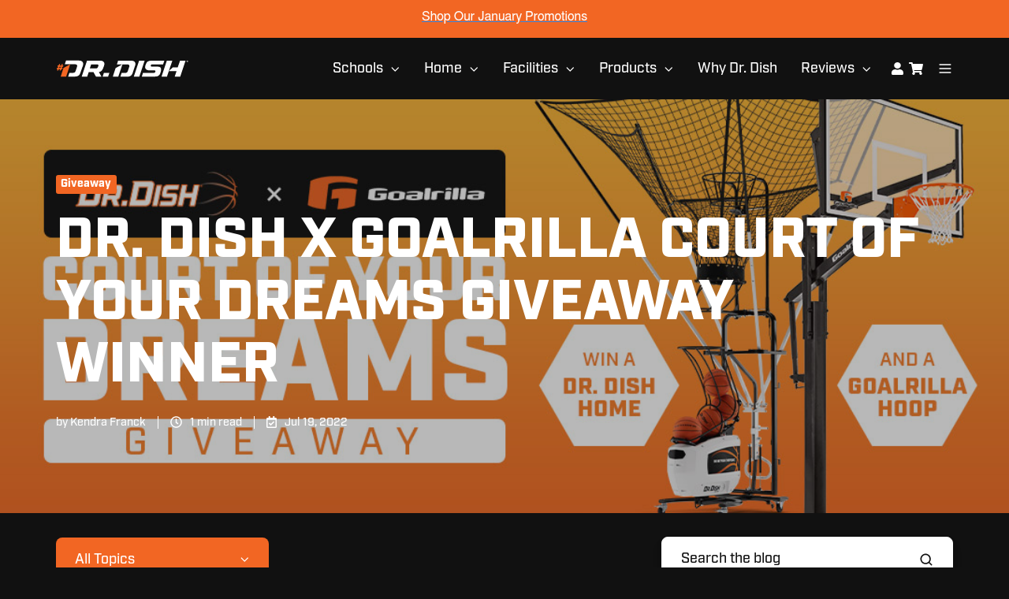

--- FILE ---
content_type: text/html; charset=UTF-8
request_url: https://blog.drdishbasketball.com/court-of-your-dreams-giveaway-winner
body_size: 25667
content:
<!doctype html><html lang="en-us" class="no-js blog-post"><head>
    <meta charset="utf-8">
    <title>Dr. Dish x Goalrilla Court of Your Dreams Giveaway Winner</title>
    <link rel="shortcut icon" href="https://blog.drdishbasketball.com/hubfs/Airborne/logos/Dr-Dish-Icon.png">
    <meta name="description" content="The winner of the 2022 Dr. Dish x Goalrilla Court of Your Dreams Giveaway has been selected...">
    
		<script>
			var act = {};
      act.xs = 479;
      act.sm = 767;
      act.md = 1139;
			act.scroll_offset = {
				sm: 66,
				md: 66,
				lg: 66,
				get: function() {
					if(window.matchMedia('(max-width: 767px)').matches) return act.scroll_offset.sm;
					if(window.matchMedia('(min-width: 1140px)').matches) return act.scroll_offset.lg;
					return act.scroll_offset.md;
				},
				set: function(sm, md, lg){
					act.scroll_offset.sm = sm;
					act.scroll_offset.md = md;
					act.scroll_offset.lg = lg;
				}
			};
		</script>
    <meta name="viewport" content="width=device-width, initial-scale=1">

    <script src="/hs/hsstatic/jquery-libs/static-1.4/jquery/jquery-1.11.2.js"></script>
<script>hsjQuery = window['jQuery'];</script>
    <meta property="og:description" content="The winner of the 2022 Dr. Dish x Goalrilla Court of Your Dreams Giveaway has been selected...">
    <meta property="og:title" content="Dr. Dish x Goalrilla Court of Your Dreams Giveaway Winner">
    <meta name="twitter:description" content="The winner of the 2022 Dr. Dish x Goalrilla Court of Your Dreams Giveaway has been selected...">
    <meta name="twitter:title" content="Dr. Dish x Goalrilla Court of Your Dreams Giveaway Winner">

    

    
    <style>
a.cta_button{-moz-box-sizing:content-box !important;-webkit-box-sizing:content-box !important;box-sizing:content-box !important;vertical-align:middle}.hs-breadcrumb-menu{list-style-type:none;margin:0px 0px 0px 0px;padding:0px 0px 0px 0px}.hs-breadcrumb-menu-item{float:left;padding:10px 0px 10px 10px}.hs-breadcrumb-menu-divider:before{content:'›';padding-left:10px}.hs-featured-image-link{border:0}.hs-featured-image{float:right;margin:0 0 20px 20px;max-width:50%}@media (max-width: 568px){.hs-featured-image{float:none;margin:0;width:100%;max-width:100%}}.hs-screen-reader-text{clip:rect(1px, 1px, 1px, 1px);height:1px;overflow:hidden;position:absolute !important;width:1px}
</style>

<link rel="stylesheet" href="https://blog.drdishbasketball.com/hubfs/hub_generated/template_assets/1/136815396105/1769009052716/template_main.css">
<link rel="stylesheet" href="https://blog.drdishbasketball.com/hubfs/hub_generated/template_assets/1/112049454894/1769021166668/template_nav.min.css">
<link rel="stylesheet" href="https://blog.drdishbasketball.com/hubfs/hub_generated/template_assets/1/112049456492/1769021159001/template_mobile-nav.min.css">
<link rel="stylesheet" href="https://blog.drdishbasketball.com/hubfs/hub_generated/template_assets/1/186120899588/1768935598865/template_header-01.min.css">
<link rel="stylesheet" href="https://blog.drdishbasketball.com/hubfs/hub_generated/template_assets/1/112049190918/1769021167900/template_blog-hero-1.min.css">
<style>@media (min-width: 768px) {
              .blog-hero-1 {
                background-image: url(https://blog.drdishbasketball.com/hubfs/courtofyourdreams-gleem-1080x567.jpg);
              }
            }@media (max-width: 767px) {
              .blog-hero-1 {
                background-image: url(https://blog.drdishbasketball.com/hs-fs/hubfs/courtofyourdreams-gleem-1080x567.jpg?width=767&name=courtofyourdreams-gleem-1080x567.jpg);
              }
            }.blog-hero-1 {
            padding-top: 96px;
            padding-bottom: 96px;
          }
          @media (max-width: 767px) {
            .blog-hero-1 {
              padding-top: 48px;
              padding-bottom: 96px;
            }
          }
        </style>
<link rel="stylesheet" href="https://blog.drdishbasketball.com/hubfs/hub_generated/template_assets/1/112048492716/1769021167104/template_blog-infobar.min.css">
<link rel="stylesheet" href="https://blog.drdishbasketball.com/hubfs/hub_generated/template_assets/1/205435979426/1768935605909/template_drop-down.min.css">
<link rel="stylesheet" href="https://blog.drdishbasketball.com/hubfs/hub_generated/template_assets/1/205470361745/1768935602195/template_search-box.min.css">
<link rel="stylesheet" href="https://blog.drdishbasketball.com/hubfs/hub_generated/template_assets/1/205470597164/1768935605128/template_blog-search.min.css">
<link rel="stylesheet" href="https://blog.drdishbasketball.com/hubfs/hub_generated/template_assets/1/112049494035/1769021171778/template_blog-toolbar-1.min.css">
<link rel="stylesheet" href="https://blog.drdishbasketball.com/hubfs/hub_generated/template_assets/1/205433709907/1768935602189/template_blog-body-1.min.css">
<link rel="stylesheet" href="https://blog.drdishbasketball.com/hubfs/hub_generated/template_assets/1/198711061854/1768941489358/template_compact-card.min.css">
<link rel="stylesheet" href="https://blog.drdishbasketball.com/hubfs/hub_generated/template_assets/1/188356871068/1768935595707/template_tabs.min.css">
<link rel="stylesheet" href="/hs/hsstatic/AsyncSupport/static-1.501/sass/rss_post_listing.css">
<link rel="stylesheet" href="https://blog.drdishbasketball.com/hubfs/hub_generated/template_assets/1/140118817603/1768935618380/template_form.css">
<link rel="stylesheet" href="https://blog.drdishbasketball.com/hubfs/hub_generated/template_assets/1/112049458569/1769021169554/template_form-dark.min.css">
<link rel="stylesheet" href="https://blog.drdishbasketball.com/hubfs/hub_generated/template_assets/1/169440445789/1769021195699/template_blog-classic-sidebar.min.css">
<link rel="stylesheet" href="https://blog.drdishbasketball.com/hubfs/hub_generated/template_assets/1/205432498770/1768935610435/template_blog-sidebar.min.css">
<style>.blog-body-1 {padding-top:12px;}</style>
<link rel="stylesheet" href="https://blog.drdishbasketball.com/hubfs/hub_generated/template_assets/1/112049258365/1769021159890/template_blog-sub.min.css">
<link rel="stylesheet" href="https://blog.drdishbasketball.com/hubfs/hub_generated/template_assets/1/112049458560/1769021178186/template_rich-text.min.css">
<link rel="stylesheet" href="https://blog.drdishbasketball.com/hubfs/hub_generated/module_assets/1/112049455654/1768876016776/module_icon.min.css">
<link rel="stylesheet" href="https://blog.drdishbasketball.com/hubfs/hub_generated/template_assets/1/185928961424/1768935610028/template_column-navigation.min.css">
<link rel="stylesheet" href="https://blog.drdishbasketball.com/hubfs/hub_generated/template_assets/1/185929986138/1768935608216/template_footer-11.min.css">
<style>
@font-face {
  font-family: "Industry";
  src: url("https://blog.drdishbasketball.com/hubfs/Industry-Black.otf") format("opentype");
  font-display: swap;
  font-weight: 900;
}

@font-face {
  font-family: "AgencyFB";
  src: url("https://blog.drdishbasketball.com/hubfs/Agency%20FB%20Black%20Wide.otf") format("opentype");
  font-display: swap;
  font-weight: 700;
}

@font-face {
  font-family: "Industry";
  src: url("https://blog.drdishbasketball.com/hubfs/Industry-Medium.otf") format("opentype");
  font-display: swap;
  font-weight: 400;
}
</style>

<style>
  @font-face {
    font-family: "Jost";
    font-weight: 700;
    font-style: normal;
    font-display: swap;
    src: url("/_hcms/googlefonts/Jost/700.woff2") format("woff2"), url("/_hcms/googlefonts/Jost/700.woff") format("woff");
  }
  @font-face {
    font-family: "Jost";
    font-weight: 500;
    font-style: normal;
    font-display: swap;
    src: url("/_hcms/googlefonts/Jost/500.woff2") format("woff2"), url("/_hcms/googlefonts/Jost/500.woff") format("woff");
  }
  @font-face {
    font-family: "Jost";
    font-weight: 600;
    font-style: normal;
    font-display: swap;
    src: url("/_hcms/googlefonts/Jost/600.woff2") format("woff2"), url("/_hcms/googlefonts/Jost/600.woff") format("woff");
  }
  @font-face {
    font-family: "Jost";
    font-weight: 400;
    font-style: normal;
    font-display: swap;
    src: url("/_hcms/googlefonts/Jost/regular.woff2") format("woff2"), url("/_hcms/googlefonts/Jost/regular.woff") format("woff");
  }
</style>

<!-- Editor Styles -->
<style id="hs_editor_style" type="text/css">
.widget_1763067426735-flexbox-positioning {
  display: -ms-flexbox !important;
  -ms-flex-direction: column !important;
  -ms-flex-align: center !important;
  -ms-flex-pack: start;
  display: flex !important;
  flex-direction: column !important;
  align-items: center !important;
  justify-content: flex-start;
}
.widget_1763067426735-flexbox-positioning > div {
  max-width: 100%;
  flex-shrink: 0 !important;
}
.blog_static_sidebar-row-0-force-full-width-section > .row-fluid {
  max-width: none !important;
}
.blog_sticky_sidebar-row-0-force-full-width-section > .row-fluid {
  max-width: none !important;
}
/* HubSpot Styles (default) */
.above_header-row-0-padding {
  padding-top: 10px !important;
  padding-bottom: 16px !important;
}
.above_header-row-0-background-layers {
  background-image: linear-gradient(rgba(242, 102, 35, 1), rgba(242, 102, 35, 1)) !important;
  background-position: left top !important;
  background-size: auto !important;
  background-repeat: no-repeat !important;
}
.widget_1763067426735-hidden {
  display: flex !important;
}
.blog_static_sidebar-row-0-padding {
  padding-top: 0px !important;
  padding-bottom: 0px !important;
  padding-left: 0px !important;
  padding-right: 0px !important;
}
.blog_sticky_sidebar-row-0-padding {
  padding-top: 0px !important;
  padding-bottom: 24px !important;
  padding-left: 0px !important;
  padding-right: 0px !important;
}
</style>
    <script type="application/ld+json">
{
  "mainEntityOfPage" : {
    "@type" : "WebPage",
    "@id" : "https://blog.drdishbasketball.com/court-of-your-dreams-giveaway-winner"
  },
  "author" : {
    "name" : "Kendra Franck",
    "url" : "https://blog.drdishbasketball.com/author/kendra-franck",
    "@type" : "Person"
  },
  "headline" : "Dr. Dish x Goalrilla Court of Your Dreams Giveaway Winner",
  "datePublished" : "2022-07-19T15:00:00.000Z",
  "dateModified" : "2022-07-19T15:00:00.605Z",
  "publisher" : {
    "name" : "Airborne Athletics",
    "logo" : {
      "url" : "https://blog.drdishbasketball.com/hubfs/Airborne/logos/DrDish-No1SellingShootingMachineInBasketball.svg",
      "@type" : "ImageObject"
    },
    "@type" : "Organization"
  },
  "@context" : "https://schema.org",
  "@type" : "BlogPosting",
  "image" : [ "https://blog.drdishbasketball.com/hubfs/courtofyourdreams-gleem-1080x567.jpg" ]
}
</script>


    
<!--  Added by GoogleAnalytics4 integration -->
<script>
var _hsp = window._hsp = window._hsp || [];
window.dataLayer = window.dataLayer || [];
function gtag(){dataLayer.push(arguments);}

var useGoogleConsentModeV2 = true;
var waitForUpdateMillis = 1000;


if (!window._hsGoogleConsentRunOnce) {
  window._hsGoogleConsentRunOnce = true;

  gtag('consent', 'default', {
    'ad_storage': 'denied',
    'analytics_storage': 'denied',
    'ad_user_data': 'denied',
    'ad_personalization': 'denied',
    'wait_for_update': waitForUpdateMillis
  });

  if (useGoogleConsentModeV2) {
    _hsp.push(['useGoogleConsentModeV2'])
  } else {
    _hsp.push(['addPrivacyConsentListener', function(consent){
      var hasAnalyticsConsent = consent && (consent.allowed || (consent.categories && consent.categories.analytics));
      var hasAdsConsent = consent && (consent.allowed || (consent.categories && consent.categories.advertisement));

      gtag('consent', 'update', {
        'ad_storage': hasAdsConsent ? 'granted' : 'denied',
        'analytics_storage': hasAnalyticsConsent ? 'granted' : 'denied',
        'ad_user_data': hasAdsConsent ? 'granted' : 'denied',
        'ad_personalization': hasAdsConsent ? 'granted' : 'denied'
      });
    }]);
  }
}

gtag('js', new Date());
gtag('set', 'developer_id.dZTQ1Zm', true);
gtag('config', 'G-TJ2M8D0DSH');
</script>
<script async src="https://www.googletagmanager.com/gtag/js?id=G-TJ2M8D0DSH"></script>

<!-- /Added by GoogleAnalytics4 integration -->


<!-- Twitter universal website tag code -->
<script>
!function(e,t,n,s,u,a){e.twq||(s=e.twq=function(){s.exe?s.exe.apply(s,arguments):s.queue.push(arguments);
},s.version='1.1',s.queue=[],u=t.createElement(n),u.async=!0,u.src='//static.ads-twitter.com/uwt.js',
a=t.getElementsByTagName(n)[0],a.parentNode.insertBefore(u,a))}(window,document,'script');
// Insert Twitter Pixel ID and Standard Event data below
twq('init','o31lb');
twq('track','PageView');
</script>
<!-- Twitter conversion tracking event code -->
<script type="text/javascript">
  // Insert Twitter Event ID
  twq('event', 'tw-o31lb-odxyg', {
  });
</script>
<!-- End Twitter conversion tracking event code -->
<!-- End Twitter universal website tag code -->

<!-- Begin TikTok Analytics -->
<script> 
(function() {
 var ta = document.createElement('script'); ta.type = 'text/javascript'; ta.async = true;
 ta.src = 'https://analytics.tiktok.com/i18n/pixel/sdk.js?sdkid=BTLOK6LGJ425LCBEKNV0';
 var s = document.getElementsByTagName('script')[0];
 s.parentNode.insertBefore(ta, s);
 })();
</script>
<!-- End TikTok Analytics -->
<!--Start Bing Tracking -->
<script>
  (function(w,d,t,r,u)
  {
    var f,n,i;
    w[u]=w[u]||[],f=function()
    {
      var o={ti:"187213285", enableAutoSpaTracking: true};
      o.q=w[u],w[u]=new UET(o),w[u].push("pageLoad")
    },
    n=d.createElement(t),n.src=r,n.async=1,n.onload=n.onreadystatechange=function()
    {
      var s=this.readyState;
      s&&s!=="loaded"&&s!=="complete"||(f(),n.onload=n.onreadystatechange=null)
    },
    i=d.getElementsByTagName(t)[0],i.parentNode.insertBefore(n,i)
  })
  (window,document,"script","//bat.bing.com/bat.js","uetq");
</script>
<!--End Bing Tracking --> 
<link rel="amphtml" href="https://blog.drdishbasketball.com/court-of-your-dreams-giveaway-winner?hs_amp=true">

<meta property="og:image" content="https://blog.drdishbasketball.com/hubfs/courtofyourdreams-gleem-1080x567.jpg">
<meta property="og:image:width" content="1080">
<meta property="og:image:height" content="567">
<meta property="og:image:alt" content="Dr. Dish x Goalrilla Court of Your Dreams Giveaway Winner">
<meta name="twitter:image" content="https://blog.drdishbasketball.com/hubfs/courtofyourdreams-gleem-1080x567.jpg">
<meta name="twitter:image:alt" content="Dr. Dish x Goalrilla Court of Your Dreams Giveaway Winner">

<meta property="og:url" content="https://blog.drdishbasketball.com/court-of-your-dreams-giveaway-winner">
<meta name="twitter:card" content="summary_large_image">

<link rel="canonical" href="https://blog.drdishbasketball.com/court-of-your-dreams-giveaway-winner">

<meta property="og:type" content="article">
<link rel="alternate" type="application/rss+xml" href="https://blog.drdishbasketball.com/rss.xml">
<meta name="twitter:domain" content="blog.drdishbasketball.com">
<script src="//platform.linkedin.com/in.js" type="text/javascript">
    lang: en_US
</script>

<meta http-equiv="content-language" content="en-us">






  <meta name="generator" content="HubSpot"></head>
  <body class="  hs-content-id-79597465173 hs-blog-post hs-blog-id-3205905198">
    <div id="top"></div>
    <div class="page">
      
        <div data-global-resource-path="Dish 2024 Theme/partials/header-01.html">














  


<header class="header header--1  header--sticky header--wo-search header--wo-lang hs-search-hidden">
  <div class="container-fluid above-header">
<div class="row-fluid-wrapper">
<div class="row-fluid">
<div class="span12 widget-span widget-type-cell " style="" data-widget-type="cell" data-x="0" data-w="12">

<div class="row-fluid-wrapper row-depth-1 row-number-1 dnd-section above_header-row-0-background-color above_header-row-0-padding above_header-row-0-background-layers">
<div class="row-fluid ">
<div class="span12 widget-span widget-type-custom_widget widget_1763067426735-flexbox-positioning widget_1763067426735-hidden dnd-module" style="" data-widget-type="custom_widget" data-x="0" data-w="12">
<div id="hs_cos_wrapper_widget_1763067426735" class="hs_cos_wrapper hs_cos_wrapper_widget hs_cos_wrapper_type_module widget-type-cta" style="" data-hs-cos-general-type="widget" data-hs-cos-type="module"><span id="hs_cos_wrapper_widget_1763067426735_" class="hs_cos_wrapper hs_cos_wrapper_widget hs_cos_wrapper_type_cta" style="" data-hs-cos-general-type="widget" data-hs-cos-type="cta"><!--HubSpot Call-to-Action Code --><span class="hs-cta-wrapper" id="hs-cta-wrapper-68f4d2b5-f3f4-4ac5-8ffc-2963e98f8e07"><span class="hs-cta-node hs-cta-68f4d2b5-f3f4-4ac5-8ffc-2963e98f8e07" id="hs-cta-68f4d2b5-f3f4-4ac5-8ffc-2963e98f8e07"><!--[if lte IE 8]><div id="hs-cta-ie-element"></div><![endif]--><a href="https://cta-redirect.hubspot.com/cta/redirect/735726/68f4d2b5-f3f4-4ac5-8ffc-2963e98f8e07"><img class="hs-cta-img" id="hs-cta-img-68f4d2b5-f3f4-4ac5-8ffc-2963e98f8e07" style="border-width:0px;" src="https://no-cache.hubspot.com/cta/default/735726/68f4d2b5-f3f4-4ac5-8ffc-2963e98f8e07.png" alt="Shop Our January Promotions"></a></span><script charset="utf-8" src="/hs/cta/cta/current.js"></script><script type="text/javascript"> hbspt.cta._relativeUrls=true;hbspt.cta.load(735726, '68f4d2b5-f3f4-4ac5-8ffc-2963e98f8e07', {"useNewLoader":"true","region":"na1"}); </script></span><!-- end HubSpot Call-to-Action Code --></span></div>

</div><!--end widget-span -->
</div><!--end row-->
</div><!--end row-wrapper -->

</div><!--end widget-span -->
</div>
</div>
</div>
  <div class="header__sticky-wrapper">
    <div class="header__sticky-element">
      <div class="header__section header__section--main section">
        <div class="header__center container">
          <div class="row items-center">
            <div class="col s2 md-s3 sm-s4 justify-center">
              <div class="header__logo"><div class="header__logo__static"><div id="hs_cos_wrapper_static_header_logo" class="hs_cos_wrapper hs_cos_wrapper_widget hs_cos_wrapper_type_module widget-type-logo" style="" data-hs-cos-general-type="widget" data-hs-cos-type="module">
  






















  
  <span id="hs_cos_wrapper_static_header_logo_hs_logo_widget" class="hs_cos_wrapper hs_cos_wrapper_widget hs_cos_wrapper_type_logo" style="" data-hs-cos-general-type="widget" data-hs-cos-type="logo"><a href="/" id="hs-link-static_header_logo_hs_logo_widget" style="border-width:0px;border:0px;"><img src="https://blog.drdishbasketball.com/hubfs/Airborne/logos/DrDish-No1SellingShootingMachineInBasketball.svg" class="hs-image-widget " height="40" style="height: auto;width:300px;border-width:0px;border:0px;" width="300" alt="Dr. Dish Basketball" title="Dr. Dish Basketball"></a></span>
</div></div><div class="header__logo__sticky"><div id="hs_cos_wrapper_sticky_header_logo" class="hs_cos_wrapper hs_cos_wrapper_widget hs_cos_wrapper_type_module widget-type-logo" style="" data-hs-cos-general-type="widget" data-hs-cos-type="module">
  






















  
  <span id="hs_cos_wrapper_sticky_header_logo_hs_logo_widget" class="hs_cos_wrapper hs_cos_wrapper_widget hs_cos_wrapper_type_logo" style="" data-hs-cos-general-type="widget" data-hs-cos-type="logo"><a href="/" id="hs-link-sticky_header_logo_hs_logo_widget" style="border-width:0px;border:0px;"><img src="https://blog.drdishbasketball.com/hubfs/Airborne/logos/DrDish-No1SellingShootingMachineInBasketball.svg" class="hs-image-widget " height="40" style="height: auto;width:300px;border-width:0px;border:0px;" width="300" alt="Dr. Dish Basketball" title="Dr. Dish Basketball" loading="lazy"></a></span>
</div></div></div>
            </div>
            <div class="col s10 md-s9 sm-s8">
              <div class="flex flex-row items-center justify-end no-shrink wrap">
                <div class="header__nav">
                  <div id="hs_cos_wrapper_header_nav" class="hs_cos_wrapper hs_cos_wrapper_widget hs_cos_wrapper_type_module" style="" data-hs-cos-general-type="widget" data-hs-cos-type="module"><div class="module module--header_nav module--nav">
    <div class="module__inner">

  <nav class="nav nav--dark nav--on-hover nav--arrows hs-skip-lang-url-rewrite" flyout-delay="0" aria-label="Main menu">
    <ul class="nav__list nav__list--level1"><li class="nav__item nav__item--branch">
        <a class="nav__link" href="https://www.drdishbasketball.com/schools">Schools</a><ul class="nav__list nav__list--level2 nav__list--flyout"><li class="nav__item">
        <a class="nav__link" href="https://www.drdishbasketball.com/schools">Overview</a></li><li class="nav__item">
        <a class="nav__link" href="https://www.drdishbasketball.com/schools/products">Product Lineup</a></li><li class="nav__item">
        <a class="nav__link" href="https://www.drdishbasketball.com/schools/products/compare">Compare to the Competition</a></li><li class="nav__item">
        <a class="nav__link" href="https://www.drdishbasketball.com/upgrade">Trade-In Program</a></li><li class="nav__item">
        <a class="nav__link" href="https://www.drdishbasketball.com/schools/financing">Payment Plans</a></li><li class="nav__item">
        <a class="nav__link" href="https://www.drdishbasketball.com/pricing-request">Request Pricing</a></li></ul></li><li class="nav__item nav__item--branch">
        <a class="nav__link" href="https://www.drdishbasketball.com/for-home">Home</a><ul class="nav__list nav__list--level2 nav__list--flyout"><li class="nav__item">
        <a class="nav__link" href="https://www.drdishbasketball.com/home">Dr. Dish Home</a></li><li class="nav__item">
        <a class="nav__link" href="https://www.drdishbasketball.com/ic3">IC3 Shot Trainer</a></li><li class="nav__item">
        <a class="nav__link" href="https://www.drdishbasketball.com/home/membership">Membership</a></li><li class="nav__item">
        <a class="nav__link" href="https://www.drdishbasketball.com/home/financing">Financing</a></li></ul></li><li class="nav__item nav__item--branch">
        <a class="nav__link" href="https://www.drdishbasketball.com/facilities">Facilities</a><ul class="nav__list nav__list--level2 nav__list--flyout"><li class="nav__item">
        <a class="nav__link" href="https://www.drdishbasketball.com/facilities">Overview</a></li><li class="nav__item">
        <a class="nav__link" href="https://www.drdishbasketball.com/facilities/products/fclty">Dr. Dish FCLTY</a></li><li class="nav__item">
        <a class="nav__link" href="https://www.drdishbasketball.com/facilities/featured">Featured Facilities</a></li></ul></li><li class="nav__item nav__item--branch">
        <a class="nav__link" href="https://www.drdishbasketball.com/products">Products</a><ul class="nav__list nav__list--level2 nav__list--flyout"><li class="nav__item">
        <a class="nav__link" href="https://www.drdishbasketball.com/schools/dr-dish-ct-plus">Dr. Dish CT+</a></li><li class="nav__item">
        <a class="nav__link" href="https://www.drdishbasketball.com/schools/dr-dish-all-star-plus">Dr. Dish All-Star+</a></li><li class="nav__item">
        <a class="nav__link" href="https://www.drdishbasketball.com/schools/dr-dish-rebel-plus">Dr. Dish Rebel+</a></li><li class="nav__item">
        <a class="nav__link" href="/facilities/products/fclty">Dr. Dish FCLTY</a></li><li class="nav__item">
        <a class="nav__link" href="/home?src=products">Dr. Dish Home</a></li><li class="nav__item">
        <a class="nav__link" href="/ic3">IC3 Shot Trainer</a></li><li class="nav__item">
        <a class="nav__link" href="https://www.drdishbasketball.com/used">Dr. Dish Pre-owned</a></li><li class="nav__item">
        <a class="nav__link" href="https://store.drdishbasketball.com/collections/accessories">Accessories</a></li><li class="nav__item">
        <a class="nav__link" href="https://www.drdishbasketball.com/products/compare">Compare Products</a></li></ul></li><li class="nav__item">
        <a class="nav__link" href="https://www.drdishbasketball.com/why-dr-dish">Why Dr. Dish</a></li><li class="nav__item nav__item--branch">
        <a class="nav__link" href="https://www.drdishbasketball.com/reviews">Reviews</a><ul class="nav__list nav__list--level2 nav__list--flyout"><li class="nav__item">
        <a class="nav__link" href="https://www.drdishbasketball.com/reviews/program-showcase">D1 Showcase</a></li><li class="nav__item">
        <a class="nav__link" href="https://www.drdishbasketball.com/reviews/testimonials">Testimonials</a></li><li class="nav__item">
        <a class="nav__link" href="https://www.drdishbasketball.com/user-stories">Success Stories</a></li></ul></li></ul>
  </nav>

    </div>
  </div>

</div>
                </div>
                
                

                <div class="header__buttons">
                  <div class="header__buttons__static">
                    <div id="hs_cos_wrapper_static_header_buttons" class="hs_cos_wrapper hs_cos_wrapper_widget hs_cos_wrapper_type_module" style="" data-hs-cos-general-type="widget" data-hs-cos-type="module">


<div class="module module--static_header_buttons module--button">
    <div class="module__inner">

  <div class="inline-items" style="gap: 10px;">
        
        
        
        <a href="https://store.drdishbasketball.com/my-account/" class="btn btn-- btn--static_header_buttons-1">
          
        
            <span class="btn__icon btn__icon--right">
              <svg version="1.0" xmlns="http://www.w3.org/2000/svg" viewbox="0 0 448 512" aria-hidden="true"><g id="User1_layer"><path d="M224 256c70.7 0 128-57.3 128-128S294.7 0 224 0 96 57.3 96 128s57.3 128 128 128zm89.6 32h-16.7c-22.2 10.2-46.9 16-72.9 16s-50.6-5.8-72.9-16h-16.7C60.2 288 0 348.2 0 422.4V464c0 26.5 21.5 48 48 48h352c26.5 0 48-21.5 48-48v-41.6c0-74.2-60.2-134.4-134.4-134.4z" /></g></svg>
            </span>
            <style>
              .btn--static_header_buttons-1 .btn__icon svg {
                width: 0.81em;
              }
            </style>
          
    
            <style>
              .btn--static_header_buttons-1 .btn__icon svg {
                color: #fff;
                fill: #fff;
              }
            </style>
          
          
        </a>
        
        
        
        <a href="https://store.drdishbasketball.com" class="btn btn--cart btn--static_header_buttons-2">
          
        
            <span class="btn__icon btn__icon--right">
              <svg version="1.0" xmlns="http://www.w3.org/2000/svg" viewbox="0 0 576 512" aria-hidden="true"><g id="shopping-cart2_layer"><path d="M528.12 301.319l47.273-208C578.806 78.301 567.391 64 551.99 64H159.208l-9.166-44.81C147.758 8.021 137.93 0 126.529 0H24C10.745 0 0 10.745 0 24v16c0 13.255 10.745 24 24 24h69.883l70.248 343.435C147.325 417.1 136 435.222 136 456c0 30.928 25.072 56 56 56s56-25.072 56-56c0-15.674-6.447-29.835-16.824-40h209.647C430.447 426.165 424 440.326 424 456c0 30.928 25.072 56 56 56s56-25.072 56-56c0-22.172-12.888-41.332-31.579-50.405l5.517-24.276c3.413-15.018-8.002-29.319-23.403-29.319H218.117l-6.545-32h293.145c11.206 0 20.92-7.754 23.403-18.681z" /></g></svg>
            </span>
            <style>
              .btn--static_header_buttons-2 .btn__icon svg {
                width: 1.00em;
              }
            </style>
          
    
            <style>
              .btn--static_header_buttons-2 .btn__icon svg {
                color: #fff;
                fill: #fff;
              }
            </style>
          
          
        </a></div>

    </div>
  </div>
</div>
                  </div>
                  <div class="header__buttons__overlap">
                    <div id="hs_cos_wrapper_overlapping_header_buttons" class="hs_cos_wrapper hs_cos_wrapper_widget hs_cos_wrapper_type_module" style="" data-hs-cos-general-type="widget" data-hs-cos-type="module">


<div class="module module--overlapping_header_buttons module--button">
    <div class="module__inner">

  <div class="inline-items" style="gap: 10px;">
        
        
        
        <a href="https://store.drdishbasketball.com/my-account/" class="btn btn-- btn--overlapping_header_buttons-1">
          
        
            <span class="btn__icon btn__icon--right">
              <svg version="1.0" xmlns="http://www.w3.org/2000/svg" viewbox="0 0 448 512" aria-hidden="true"><g id="User3_layer"><path d="M224 256c70.7 0 128-57.3 128-128S294.7 0 224 0 96 57.3 96 128s57.3 128 128 128zm89.6 32h-16.7c-22.2 10.2-46.9 16-72.9 16s-50.6-5.8-72.9-16h-16.7C60.2 288 0 348.2 0 422.4V464c0 26.5 21.5 48 48 48h352c26.5 0 48-21.5 48-48v-41.6c0-74.2-60.2-134.4-134.4-134.4z" /></g></svg>
            </span>
            <style>
              .btn--overlapping_header_buttons-1 .btn__icon svg {
                width: 0.81em;
              }
            </style>
          
    
            <style>
              .btn--overlapping_header_buttons-1 .btn__icon svg {
                color: #fff;
                fill: #fff;
              }
            </style>
          
          
        </a>
        
        
        
        <a href="https://store.drdishbasketball.com" class="btn btn-- btn--overlapping_header_buttons-2">
          
        
            <span class="btn__icon btn__icon--right">
              <svg version="1.0" xmlns="http://www.w3.org/2000/svg" viewbox="0 0 576 512" aria-hidden="true"><g id="shopping-cart4_layer"><path d="M528.12 301.319l47.273-208C578.806 78.301 567.391 64 551.99 64H159.208l-9.166-44.81C147.758 8.021 137.93 0 126.529 0H24C10.745 0 0 10.745 0 24v16c0 13.255 10.745 24 24 24h69.883l70.248 343.435C147.325 417.1 136 435.222 136 456c0 30.928 25.072 56 56 56s56-25.072 56-56c0-15.674-6.447-29.835-16.824-40h209.647C430.447 426.165 424 440.326 424 456c0 30.928 25.072 56 56 56s56-25.072 56-56c0-22.172-12.888-41.332-31.579-50.405l5.517-24.276c3.413-15.018-8.002-29.319-23.403-29.319H218.117l-6.545-32h293.145c11.206 0 20.92-7.754 23.403-18.681z" /></g></svg>
            </span>
            <style>
              .btn--overlapping_header_buttons-2 .btn__icon svg {
                width: 0.81em;
              }
            </style>
          
    
            <style>
              .btn--overlapping_header_buttons-2 .btn__icon svg {
                color: #fff;
                fill: #fff;
              }
            </style>
          
          
        </a></div>

    </div>
  </div>
</div>
                  </div>
                  
                    <div class="header__buttons__sticky">
                      <div id="hs_cos_wrapper_sticky_header_buttons" class="hs_cos_wrapper hs_cos_wrapper_widget hs_cos_wrapper_type_module" style="" data-hs-cos-general-type="widget" data-hs-cos-type="module">


<div class="module module--sticky_header_buttons module--button">
    <div class="module__inner">

  <div class="inline-items" style="gap: 10px;">
        
        
        
        <a href="https://store.drdishbasketball.com/my-account/" class="btn btn-- btn--sticky_header_buttons-1">
          
        
            <span class="btn__icon btn__icon--right">
              <svg version="1.0" xmlns="http://www.w3.org/2000/svg" viewbox="0 0 448 512" aria-hidden="true"><g id="User5_layer"><path d="M224 256c70.7 0 128-57.3 128-128S294.7 0 224 0 96 57.3 96 128s57.3 128 128 128zm89.6 32h-16.7c-22.2 10.2-46.9 16-72.9 16s-50.6-5.8-72.9-16h-16.7C60.2 288 0 348.2 0 422.4V464c0 26.5 21.5 48 48 48h352c26.5 0 48-21.5 48-48v-41.6c0-74.2-60.2-134.4-134.4-134.4z" /></g></svg>
            </span>
            <style>
              .btn--sticky_header_buttons-1 .btn__icon svg {
                width: 0.81em;
              }
            </style>
          
    
            <style>
              .btn--sticky_header_buttons-1 .btn__icon svg {
                color: #fff;
                fill: #fff;
              }
            </style>
          
          
        </a>
        
        
        
        <a href="https://store.drdishbasketball.com" class="btn btn-- btn--sticky_header_buttons-2">
          
        
            <span class="btn__icon btn__icon--right">
              <svg version="1.0" xmlns="http://www.w3.org/2000/svg" viewbox="0 0 576 512" aria-hidden="true"><g id="shopping-cart6_layer"><path d="M528.12 301.319l47.273-208C578.806 78.301 567.391 64 551.99 64H159.208l-9.166-44.81C147.758 8.021 137.93 0 126.529 0H24C10.745 0 0 10.745 0 24v16c0 13.255 10.745 24 24 24h69.883l70.248 343.435C147.325 417.1 136 435.222 136 456c0 30.928 25.072 56 56 56s56-25.072 56-56c0-15.674-6.447-29.835-16.824-40h209.647C430.447 426.165 424 440.326 424 456c0 30.928 25.072 56 56 56s56-25.072 56-56c0-22.172-12.888-41.332-31.579-50.405l5.517-24.276c3.413-15.018-8.002-29.319-23.403-29.319H218.117l-6.545-32h293.145c11.206 0 20.92-7.754 23.403-18.681z" /></g></svg>
            </span>
            <style>
              .btn--sticky_header_buttons-2 .btn__icon svg {
                width: 0.81em;
              }
            </style>
          
    
            <style>
              .btn--sticky_header_buttons-2 .btn__icon svg {
                color: #fff;
                fill: #fff;
              }
            </style>
          
          
        </a></div>

    </div>
  </div>
</div>
                    </div>
                  
                </div>
                <div class="header__mobile-nav">
                  <div id="hs_cos_wrapper_header_mobile_nav" class="hs_cos_wrapper hs_cos_wrapper_widget hs_cos_wrapper_type_module" style="" data-hs-cos-general-type="widget" data-hs-cos-type="module">








<div class="module module--header_mobile_nav module--mnav">
    <div class="module__inner">

  <div class="mnav mnav--dark">
    <a class="mnav__open mnav__open--auto ui-icon" href="javascript:;" role="button" aria-label="Open menu">
      <svg width="24" height="24" viewbox="0 0 24 24" xmlns="http://www.w3.org/2000/svg">
        <path d="M3 6a1 1 0 0 1 1-1h16a1 1 0 1 1 0 2H4a1 1 0 0 1-1-1zm0 6a1 1 0 0 1 1-1h16a1 1 0 1 1 0 2H4a1 1 0 0 1-1-1zm1 5a1 1 0 1 0 0 2h16a1 1 0 1 0 0-2H4z" fill="currentColor" />
      </svg>
    </a>
    <div class="mnav__overlay"></div>
    <div class="mnav__popup">
      
      <div class="mnav__section mnav__section--first mnav__menu hs-skip-lang-url-rewrite">
        
  
  
    <ul class="mnav__menu__list mnav__menu__list--level1">
      <li class="mnav__menu__item mnav__menu__item--parent">
        <div class="mnav__menu__label">
          <a class="mnav__menu__link" href="https://www.drdishbasketball.com/schools">Schools</a>
          
            <div class="mnav__menu__toggle" role="button">
              <div class="mnav__menu__toggle__open-icon">
                <svg class="mnav__menu__toggle__open" width="24" height="24" viewbox="0 0 24 24" xmlns="http://www.w3.org/2000/svg">
                  <path d="M5.29289 8.29289C4.90237 8.68342 4.90237 9.31658 5.29289 9.70711L11.2929 15.7071C11.6834 16.0976 12.3166 16.0976 12.7071 15.7071L18.7071 9.70711C19.0976 9.31658 19.0976 8.68342 18.7071 8.29289C18.3166 7.90237 17.6834 7.90237 17.2929 8.29289L12 13.5858L6.70711 8.29289C6.31658 7.90237 5.68342 7.90237 5.29289 8.29289Z" fill="currentColor" />
                </svg>
              </div>
              <div class="mnav__menu__toggle__close-icon">
                <svg width="24" height="24" viewbox="0 0 24 24" xmlns="http://www.w3.org/2000/svg">
                  <path d="M5.29289 15.7071C4.90237 15.3166 4.90237 14.6834 5.29289 14.2929L11.2929 8.29289C11.6834 7.90237 12.3166 7.90237 12.7071 8.29289L18.7071 14.2929C19.0976 14.6834 19.0976 15.3166 18.7071 15.7071C18.3166 16.0976 17.6834 16.0976 17.2929 15.7071L12 10.4142L6.70711 15.7071C6.31658 16.0976 5.68342 16.0976 5.29289 15.7071Z" fill="currentColor" />
                </svg>
              </div>
            </div>
          
        </div>
        
  
  
    <ul class="mnav__menu__list mnav__menu__list--level2 mnav__menu__list--child">
      <li class="mnav__menu__item">
        <div class="mnav__menu__label">
          <a class="mnav__menu__link" href="https://www.drdishbasketball.com/schools">Overview</a>
          
        </div>
        
  
  

      </li>
    
  
    
      <li class="mnav__menu__item">
        <div class="mnav__menu__label">
          <a class="mnav__menu__link" href="https://www.drdishbasketball.com/schools/products">Product Lineup</a>
          
        </div>
        
  
  

      </li>
    
  
    
      <li class="mnav__menu__item">
        <div class="mnav__menu__label">
          <a class="mnav__menu__link" href="https://www.drdishbasketball.com/schools/products/compare">Compare to the Competition</a>
          
        </div>
        
  
  

      </li>
    
  
    
      <li class="mnav__menu__item">
        <div class="mnav__menu__label">
          <a class="mnav__menu__link" href="https://www.drdishbasketball.com/upgrade">Trade-In Program</a>
          
        </div>
        
  
  

      </li>
    
  
    
      <li class="mnav__menu__item">
        <div class="mnav__menu__label">
          <a class="mnav__menu__link" href="https://www.drdishbasketball.com/schools/financing">Payment Plans</a>
          
        </div>
        
  
  

      </li>
    
  
    
      <li class="mnav__menu__item">
        <div class="mnav__menu__label">
          <a class="mnav__menu__link" href="https://www.drdishbasketball.com/pricing-request">Request Pricing</a>
          
        </div>
        
  
  

      </li>
    </ul>
  

      </li>
    
  
    
      <li class="mnav__menu__item mnav__menu__item--parent">
        <div class="mnav__menu__label">
          <a class="mnav__menu__link" href="https://www.drdishbasketball.com/for-home">Home</a>
          
            <div class="mnav__menu__toggle" role="button">
              <div class="mnav__menu__toggle__open-icon">
                <svg class="mnav__menu__toggle__open" width="24" height="24" viewbox="0 0 24 24" xmlns="http://www.w3.org/2000/svg">
                  <path d="M5.29289 8.29289C4.90237 8.68342 4.90237 9.31658 5.29289 9.70711L11.2929 15.7071C11.6834 16.0976 12.3166 16.0976 12.7071 15.7071L18.7071 9.70711C19.0976 9.31658 19.0976 8.68342 18.7071 8.29289C18.3166 7.90237 17.6834 7.90237 17.2929 8.29289L12 13.5858L6.70711 8.29289C6.31658 7.90237 5.68342 7.90237 5.29289 8.29289Z" fill="currentColor" />
                </svg>
              </div>
              <div class="mnav__menu__toggle__close-icon">
                <svg width="24" height="24" viewbox="0 0 24 24" xmlns="http://www.w3.org/2000/svg">
                  <path d="M5.29289 15.7071C4.90237 15.3166 4.90237 14.6834 5.29289 14.2929L11.2929 8.29289C11.6834 7.90237 12.3166 7.90237 12.7071 8.29289L18.7071 14.2929C19.0976 14.6834 19.0976 15.3166 18.7071 15.7071C18.3166 16.0976 17.6834 16.0976 17.2929 15.7071L12 10.4142L6.70711 15.7071C6.31658 16.0976 5.68342 16.0976 5.29289 15.7071Z" fill="currentColor" />
                </svg>
              </div>
            </div>
          
        </div>
        
  
  
    <ul class="mnav__menu__list mnav__menu__list--level2 mnav__menu__list--child">
      <li class="mnav__menu__item">
        <div class="mnav__menu__label">
          <a class="mnav__menu__link" href="https://www.drdishbasketball.com/home">Dr. Dish Home</a>
          
        </div>
        
  
  

      </li>
    
  
    
      <li class="mnav__menu__item">
        <div class="mnav__menu__label">
          <a class="mnav__menu__link" href="https://www.drdishbasketball.com/ic3">IC3 Shot Trainer</a>
          
        </div>
        
  
  

      </li>
    
  
    
      <li class="mnav__menu__item">
        <div class="mnav__menu__label">
          <a class="mnav__menu__link" href="https://www.drdishbasketball.com/home/membership">Membership</a>
          
        </div>
        
  
  

      </li>
    
  
    
      <li class="mnav__menu__item">
        <div class="mnav__menu__label">
          <a class="mnav__menu__link" href="https://www.drdishbasketball.com/home/financing">Financing</a>
          
        </div>
        
  
  

      </li>
    </ul>
  

      </li>
    
  
    
      <li class="mnav__menu__item mnav__menu__item--parent">
        <div class="mnav__menu__label">
          <a class="mnav__menu__link" href="https://www.drdishbasketball.com/facilities">Facilities</a>
          
            <div class="mnav__menu__toggle" role="button">
              <div class="mnav__menu__toggle__open-icon">
                <svg class="mnav__menu__toggle__open" width="24" height="24" viewbox="0 0 24 24" xmlns="http://www.w3.org/2000/svg">
                  <path d="M5.29289 8.29289C4.90237 8.68342 4.90237 9.31658 5.29289 9.70711L11.2929 15.7071C11.6834 16.0976 12.3166 16.0976 12.7071 15.7071L18.7071 9.70711C19.0976 9.31658 19.0976 8.68342 18.7071 8.29289C18.3166 7.90237 17.6834 7.90237 17.2929 8.29289L12 13.5858L6.70711 8.29289C6.31658 7.90237 5.68342 7.90237 5.29289 8.29289Z" fill="currentColor" />
                </svg>
              </div>
              <div class="mnav__menu__toggle__close-icon">
                <svg width="24" height="24" viewbox="0 0 24 24" xmlns="http://www.w3.org/2000/svg">
                  <path d="M5.29289 15.7071C4.90237 15.3166 4.90237 14.6834 5.29289 14.2929L11.2929 8.29289C11.6834 7.90237 12.3166 7.90237 12.7071 8.29289L18.7071 14.2929C19.0976 14.6834 19.0976 15.3166 18.7071 15.7071C18.3166 16.0976 17.6834 16.0976 17.2929 15.7071L12 10.4142L6.70711 15.7071C6.31658 16.0976 5.68342 16.0976 5.29289 15.7071Z" fill="currentColor" />
                </svg>
              </div>
            </div>
          
        </div>
        
  
  
    <ul class="mnav__menu__list mnav__menu__list--level2 mnav__menu__list--child">
      <li class="mnav__menu__item">
        <div class="mnav__menu__label">
          <a class="mnav__menu__link" href="https://www.drdishbasketball.com/facilities">Overview</a>
          
        </div>
        
  
  

      </li>
    
  
    
      <li class="mnav__menu__item">
        <div class="mnav__menu__label">
          <a class="mnav__menu__link" href="https://www.drdishbasketball.com/facilities/products/fclty">Dr. Dish FCLTY</a>
          
        </div>
        
  
  

      </li>
    
  
    
      <li class="mnav__menu__item">
        <div class="mnav__menu__label">
          <a class="mnav__menu__link" href="https://www.drdishbasketball.com/facilities/featured">Featured Facilities</a>
          
        </div>
        
  
  

      </li>
    </ul>
  

      </li>
    
  
    
      <li class="mnav__menu__item mnav__menu__item--parent">
        <div class="mnav__menu__label">
          <a class="mnav__menu__link" href="https://www.drdishbasketball.com/products">Products</a>
          
            <div class="mnav__menu__toggle" role="button">
              <div class="mnav__menu__toggle__open-icon">
                <svg class="mnav__menu__toggle__open" width="24" height="24" viewbox="0 0 24 24" xmlns="http://www.w3.org/2000/svg">
                  <path d="M5.29289 8.29289C4.90237 8.68342 4.90237 9.31658 5.29289 9.70711L11.2929 15.7071C11.6834 16.0976 12.3166 16.0976 12.7071 15.7071L18.7071 9.70711C19.0976 9.31658 19.0976 8.68342 18.7071 8.29289C18.3166 7.90237 17.6834 7.90237 17.2929 8.29289L12 13.5858L6.70711 8.29289C6.31658 7.90237 5.68342 7.90237 5.29289 8.29289Z" fill="currentColor" />
                </svg>
              </div>
              <div class="mnav__menu__toggle__close-icon">
                <svg width="24" height="24" viewbox="0 0 24 24" xmlns="http://www.w3.org/2000/svg">
                  <path d="M5.29289 15.7071C4.90237 15.3166 4.90237 14.6834 5.29289 14.2929L11.2929 8.29289C11.6834 7.90237 12.3166 7.90237 12.7071 8.29289L18.7071 14.2929C19.0976 14.6834 19.0976 15.3166 18.7071 15.7071C18.3166 16.0976 17.6834 16.0976 17.2929 15.7071L12 10.4142L6.70711 15.7071C6.31658 16.0976 5.68342 16.0976 5.29289 15.7071Z" fill="currentColor" />
                </svg>
              </div>
            </div>
          
        </div>
        
  
  
    <ul class="mnav__menu__list mnav__menu__list--level2 mnav__menu__list--child">
      <li class="mnav__menu__item">
        <div class="mnav__menu__label">
          <a class="mnav__menu__link" href="https://www.drdishbasketball.com/schools/dr-dish-ct-plus">Dr. Dish CT+</a>
          
        </div>
        
  
  

      </li>
    
  
    
      <li class="mnav__menu__item">
        <div class="mnav__menu__label">
          <a class="mnav__menu__link" href="https://www.drdishbasketball.com/schools/dr-dish-all-star-plus">Dr. Dish All-Star+</a>
          
        </div>
        
  
  

      </li>
    
  
    
      <li class="mnav__menu__item">
        <div class="mnav__menu__label">
          <a class="mnav__menu__link" href="https://www.drdishbasketball.com/schools/dr-dish-rebel-plus">Dr. Dish Rebel+</a>
          
        </div>
        
  
  

      </li>
    
  
    
      <li class="mnav__menu__item">
        <div class="mnav__menu__label">
          <a class="mnav__menu__link" href="/facilities/products/fclty">Dr. Dish FCLTY</a>
          
        </div>
        
  
  

      </li>
    
  
    
      <li class="mnav__menu__item">
        <div class="mnav__menu__label">
          <a class="mnav__menu__link" href="/home?src=products">Dr. Dish Home</a>
          
        </div>
        
  
  

      </li>
    
  
    
      <li class="mnav__menu__item">
        <div class="mnav__menu__label">
          <a class="mnav__menu__link" href="/ic3">IC3 Shot Trainer</a>
          
        </div>
        
  
  

      </li>
    
  
    
      <li class="mnav__menu__item">
        <div class="mnav__menu__label">
          <a class="mnav__menu__link" href="https://www.drdishbasketball.com/used">Dr. Dish Pre-owned</a>
          
        </div>
        
  
  

      </li>
    
  
    
      <li class="mnav__menu__item">
        <div class="mnav__menu__label">
          <a class="mnav__menu__link" href="https://store.drdishbasketball.com/collections/accessories">Accessories</a>
          
        </div>
        
  
  

      </li>
    
  
    
      <li class="mnav__menu__item">
        <div class="mnav__menu__label">
          <a class="mnav__menu__link" href="https://www.drdishbasketball.com/products/compare">Compare Products</a>
          
        </div>
        
  
  

      </li>
    </ul>
  

      </li>
    
  
    
      <li class="mnav__menu__item">
        <div class="mnav__menu__label">
          <a class="mnav__menu__link" href="https://www.drdishbasketball.com/why-dr-dish">Why Dr. Dish</a>
          
        </div>
        
  
  

      </li>
    
  
    
      <li class="mnav__menu__item mnav__menu__item--parent">
        <div class="mnav__menu__label">
          <a class="mnav__menu__link" href="https://www.drdishbasketball.com/reviews">Reviews</a>
          
            <div class="mnav__menu__toggle" role="button">
              <div class="mnav__menu__toggle__open-icon">
                <svg class="mnav__menu__toggle__open" width="24" height="24" viewbox="0 0 24 24" xmlns="http://www.w3.org/2000/svg">
                  <path d="M5.29289 8.29289C4.90237 8.68342 4.90237 9.31658 5.29289 9.70711L11.2929 15.7071C11.6834 16.0976 12.3166 16.0976 12.7071 15.7071L18.7071 9.70711C19.0976 9.31658 19.0976 8.68342 18.7071 8.29289C18.3166 7.90237 17.6834 7.90237 17.2929 8.29289L12 13.5858L6.70711 8.29289C6.31658 7.90237 5.68342 7.90237 5.29289 8.29289Z" fill="currentColor" />
                </svg>
              </div>
              <div class="mnav__menu__toggle__close-icon">
                <svg width="24" height="24" viewbox="0 0 24 24" xmlns="http://www.w3.org/2000/svg">
                  <path d="M5.29289 15.7071C4.90237 15.3166 4.90237 14.6834 5.29289 14.2929L11.2929 8.29289C11.6834 7.90237 12.3166 7.90237 12.7071 8.29289L18.7071 14.2929C19.0976 14.6834 19.0976 15.3166 18.7071 15.7071C18.3166 16.0976 17.6834 16.0976 17.2929 15.7071L12 10.4142L6.70711 15.7071C6.31658 16.0976 5.68342 16.0976 5.29289 15.7071Z" fill="currentColor" />
                </svg>
              </div>
            </div>
          
        </div>
        
  
  
    <ul class="mnav__menu__list mnav__menu__list--level2 mnav__menu__list--child">
      <li class="mnav__menu__item">
        <div class="mnav__menu__label">
          <a class="mnav__menu__link" href="https://www.drdishbasketball.com/reviews/program-showcase">D1 Showcase</a>
          
        </div>
        
  
  

      </li>
    
  
    
      <li class="mnav__menu__item">
        <div class="mnav__menu__label">
          <a class="mnav__menu__link" href="https://www.drdishbasketball.com/reviews/testimonials">Testimonials</a>
          
        </div>
        
  
  

      </li>
    
  
    
      <li class="mnav__menu__item">
        <div class="mnav__menu__label">
          <a class="mnav__menu__link" href="https://www.drdishbasketball.com/user-stories">Success Stories</a>
          
        </div>
        
  
  

      </li>
    </ul>
  

      </li>
    </ul>
  

      </div>
      
      
        <div class="mnav__section mnav__links clear small-text txt--unstyle-links txt--unstyle-lists txt--dark" style="text-align: left">
          <ul>
<li><a href="https://blog.drdishbasketball.com" rel="noopener" target="_blank"><span style="color: #ffffff;">Dr. Dish Blog</span></a></li>
<li><a href="https://www.youtube.com/drdishbasketball" rel="noopener" target="_blank"><span style="color: #ffffff;">Training Videos</span></a></li>
<li><a href="https://www.drdishbasketball.com/service" rel="noopener"><span style="color: #ffffff;">Support</span></a></li>
<li><a href="//info.drdishbasketball.com" rel="noopener" target="_blank"><span style="color: #ffffff;">Coaches Corner</span></a></li>
<li><a href="https://store.drdishbasketball.com/my-account/" rel="noopener"><span style="color: #ffffff;">&nbsp;</span></a></li>
</ul>
        </div>
      
      
      
        <div class="mnav__section mnav__buttons inline-items inline-items--left" style="gap: 10px;"><a href="https://www.drdishbasketball.com/pricing-request" class="btn btn--fill btn--medium btn--accent btn--default  btn--header_mobile_nav-1">
                
                Get Pricing
              </a><a href="https://tms.drdishbasketball.com" class="btn btn--outline btn--medium btn--accent btn--default  btn--header_mobile_nav-2">
                
                Login to TMS
              </a></div>
      
      
      
        <div class="mnav__section mnav__info small-text clear txt--dark" style="text-align: left">
          <div><span style="color: #ffffff;">Give Us a Call:</span> <a href="tel:1-952-873-2633" rel="noopener">1-952-873-2633</a></div>
        </div>
      
      
      
      
      
        <div class="mnav__section mnav__icons inline-items inline-items--center" style="gap: 10px;"><a href="https://www.facebook.com/DrDishBball/"><span class="icon icon--header_mobile_nav-icons-1 icon--type-icon icon--medium icon--disc icon--outline icon--white">
            <span class="icon__glyph">
              
                <svg version="1.0" xmlns="http://www.w3.org/2000/svg" viewbox="0 0 512 512" aria-hidden="true"><g id="Facebook7_layer"><path d="M504 256C504 119 393 8 256 8S8 119 8 256c0 123.78 90.69 226.38 209.25 245V327.69h-63V256h63v-54.64c0-62.15 37-96.48 93.67-96.48 27.14 0 55.52 4.84 55.52 4.84v61h-31.28c-30.8 0-40.41 19.12-40.41 38.73V256h68.78l-11 71.69h-57.78V501C413.31 482.38 504 379.78 504 256z" /></g></svg>
              
            </span>
          </span></a><a href="https://www.instagram.com/drdishbball/"><span class="icon icon--header_mobile_nav-icons-2 icon--type-icon icon--medium icon--disc icon--outline icon--white">
            <span class="icon__glyph">
              
                <svg version="1.0" xmlns="http://www.w3.org/2000/svg" viewbox="0 0 448 512" aria-hidden="true"><g id="Instagram8_layer"><path d="M224.1 141c-63.6 0-114.9 51.3-114.9 114.9s51.3 114.9 114.9 114.9S339 319.5 339 255.9 287.7 141 224.1 141zm0 189.6c-41.1 0-74.7-33.5-74.7-74.7s33.5-74.7 74.7-74.7 74.7 33.5 74.7 74.7-33.6 74.7-74.7 74.7zm146.4-194.3c0 14.9-12 26.8-26.8 26.8-14.9 0-26.8-12-26.8-26.8s12-26.8 26.8-26.8 26.8 12 26.8 26.8zm76.1 27.2c-1.7-35.9-9.9-67.7-36.2-93.9-26.2-26.2-58-34.4-93.9-36.2-37-2.1-147.9-2.1-184.9 0-35.8 1.7-67.6 9.9-93.9 36.1s-34.4 58-36.2 93.9c-2.1 37-2.1 147.9 0 184.9 1.7 35.9 9.9 67.7 36.2 93.9s58 34.4 93.9 36.2c37 2.1 147.9 2.1 184.9 0 35.9-1.7 67.7-9.9 93.9-36.2 26.2-26.2 34.4-58 36.2-93.9 2.1-37 2.1-147.8 0-184.8zM398.8 388c-7.8 19.6-22.9 34.7-42.6 42.6-29.5 11.7-99.5 9-132.1 9s-102.7 2.6-132.1-9c-19.6-7.8-34.7-22.9-42.6-42.6-11.7-29.5-9-99.5-9-132.1s-2.6-102.7 9-132.1c7.8-19.6 22.9-34.7 42.6-42.6 29.5-11.7 99.5-9 132.1-9s102.7-2.6 132.1 9c19.6 7.8 34.7 22.9 42.6 42.6 11.7 29.5 9 99.5 9 132.1s2.7 102.7-9 132.1z" /></g></svg>
              
            </span>
          </span></a><a href="https://x.com/drdishbball"><span class="icon icon--header_mobile_nav-icons-3 icon--type-code icon--medium icon--disc icon--outline icon--white">
            <span class="icon__glyph">
              
                <svg xmlns="http://www.w3.org/2000/svg" viewbox="0 0 512 512"><path d="M389.2 48h70.6L305.6 224.2 487 464H345L233.7 318.6 106.5 464H35.8l164.9-188.5L26.8 48h145.6l100.5 132.9L389.2 48zm-24.8 373.8h39.1L151.1 88h-42l255.3 333.8z" /></svg>
              
            </span>
          </span></a><a href="https://www.youtube.com/drdishbasketball"><span class="icon icon--header_mobile_nav-icons-4 icon--type-icon icon--medium icon--disc icon--outline icon--white">
            <span class="icon__glyph">
              
                <svg version="1.0" xmlns="http://www.w3.org/2000/svg" viewbox="0 0 576 512" aria-hidden="true"><g id="YouTube9_layer"><path d="M549.655 124.083c-6.281-23.65-24.787-42.276-48.284-48.597C458.781 64 288 64 288 64S117.22 64 74.629 75.486c-23.497 6.322-42.003 24.947-48.284 48.597-11.412 42.867-11.412 132.305-11.412 132.305s0 89.438 11.412 132.305c6.281 23.65 24.787 41.5 48.284 47.821C117.22 448 288 448 288 448s170.78 0 213.371-11.486c23.497-6.321 42.003-24.171 48.284-47.821 11.412-42.867 11.412-132.305 11.412-132.305s0-89.438-11.412-132.305zm-317.51 213.508V175.185l142.739 81.205-142.739 81.201z" /></g></svg>
              
            </span>
          </span></a><a href="https://www.pinterest.com/drdishbasketball/"><span class="icon icon--header_mobile_nav-icons-5 icon--type-icon icon--medium icon--disc icon--outline icon--white">
            <span class="icon__glyph">
              
                <svg version="1.0" xmlns="http://www.w3.org/2000/svg" viewbox="0 0 496 512" aria-hidden="true"><g id="Pinterest10_layer"><path d="M496 256c0 137-111 248-248 248-25.6 0-50.2-3.9-73.4-11.1 10.1-16.5 25.2-43.5 30.8-65 3-11.6 15.4-59 15.4-59 8.1 15.4 31.7 28.5 56.8 28.5 74.8 0 128.7-68.8 128.7-154.3 0-81.9-66.9-143.2-152.9-143.2-107 0-163.9 71.8-163.9 150.1 0 36.4 19.4 81.7 50.3 96.1 4.7 2.2 7.2 1.2 8.3-3.3.8-3.4 5-20.3 6.9-28.1.6-2.5.3-4.7-1.7-7.1-10.1-12.5-18.3-35.3-18.3-56.6 0-54.7 41.4-107.6 112-107.6 60.9 0 103.6 41.5 103.6 100.9 0 67.1-33.9 113.6-78 113.6-24.3 0-42.6-20.1-36.7-44.8 7-29.5 20.5-61.3 20.5-82.6 0-19-10.2-34.9-31.4-34.9-24.9 0-44.9 25.7-44.9 60.2 0 22 7.4 36.8 7.4 36.8s-24.5 103.8-29 123.2c-5 21.4-3 51.6-.9 71.2C65.4 450.9 0 361.1 0 256 0 119 111 8 248 8s248 111 248 248z" /></g></svg>
              
            </span>
          </span></a><a href="https://tiktok.com/@drdishbball"><span class="icon icon--header_mobile_nav-icons-6 icon--type-icon icon--medium icon--disc icon--outline icon--white">
            <span class="icon__glyph">
              
                <svg version="1.0" xmlns="http://www.w3.org/2000/svg" viewbox="0 0 448 512" aria-hidden="true"><g id="TikTok11_layer"><path d="M448,209.91a210.06,210.06,0,0,1-122.77-39.25V349.38A162.55,162.55,0,1,1,185,188.31V278.2a74.62,74.62,0,1,0,52.23,71.18V0l88,0a121.18,121.18,0,0,0,1.86,22.17h0A122.18,122.18,0,0,0,381,102.39a121.43,121.43,0,0,0,67,20.14Z" /></g></svg>
              
            </span>
          </span></a></div>
      
      
      <a href="javascript:;" class="mnav__close ui-icon" role="button" aria-label="Open menu">
        <svg width="24" height="24" viewbox="0 0 24 24" xmlns="http://www.w3.org/2000/svg">
          <path d="M20.707 4.707a1 1 0 0 0-1.414-1.414L12 10.586 4.707 3.293a1 1 0 0 0-1.414 1.414L10.586 12l-7.293 7.293a1 1 0 1 0 1.414 1.414L12 13.414l7.293 7.293a1 1 0 0 0 1.414-1.414L13.414 12l7.293-7.293z" fill="currentColor" />
        </svg>
      </a>
    </div>
  </div>

    </div>
  </div>
</div>
                </div>
              </div>
            </div>
          </div>
        </div>
      </div>
    </div>
  </div>
</header>


<script>
(function () {
  function getCookie(name) {
    const m = document.cookie.match(
      new RegExp('(?:^|; )' + name.replace(/[$()*+.?[\\\]^{|}]/g, '\\$&') + '=([^;]*)')
    );
    return m ? decodeURIComponent(m[1]) : null;
  }

  function ensureBadge(anchor) {
    if (!anchor) return null;

    anchor.classList.add('hs-cart-link');

    let badge = anchor.querySelector('.hs-cart-badge');
    if (!badge) {
      badge = document.createElement('span');
      badge.className = 'hs-cart-badge';
      badge.setAttribute('aria-hidden', 'true');
      anchor.appendChild(badge);
    }
    return badge;
  }

  function removeBadge(anchor) {
    if (!anchor) return;
    const badge = anchor.querySelector('.hs-cart-badge');
    if (badge) badge.remove();
  }

  function updateCartBadges() {
    const qty = Number(getCookie('dd_cart_qty') || 0);

    const anchors = document.querySelectorAll(
      'a.btn--static_header_buttons-2, a.btn--overlapping_header_buttons-2, a.btn--sticky_header_buttons-2'
    );

    anchors.forEach(function (a) {
      // Make sure this icon goes to the cart page
      if (a.getAttribute('href') === 'https://store.drdishbasketball.com') {
        a.setAttribute('href', 'https://store.drdishbasketball.com/cart');
      }

      if (!qty) {
        // No qty = no badge element at all
        removeBadge(a);
        return;
      }

      const badge = ensureBadge(a);
      if (!badge) return;

      badge.textContent = qty > 99 ? '99+' : String(qty);
      badge.hidden = false;
      badge.setAttribute('aria-hidden', 'false');
    });
  }

  if (document.readyState === 'loading') {
    document.addEventListener('DOMContentLoaded', updateCartBadges);
  } else {
    updateCartBadges();
  }
})();
</script></div>
      
      <main id="main-content" class="body">
        
    <div class="blog-hero-1 section minh-half justify-end"><div class="blog-hero-1__center container">
        <div class="row">
          <div class="col s12">
            <div class="blog-hero-1__overlay" style="opacity: 0.3"></div>
            <div class="blog-hero-1__contents"><div class="blog-hero-1__tags">
                  <div class="blog-hero-1__tags-visible"><a href="https://blog.drdishbasketball.com/topic/giveaway" class="blog-hero-1__tag badge badge--medium badge--accent badge--lowercase">Giveaway</a></div></div><div class="blog-hero-1__title txt--dark">
                <h1 class="display"><span id="hs_cos_wrapper_name" class="hs_cos_wrapper hs_cos_wrapper_meta_field hs_cos_wrapper_type_text" style="" data-hs-cos-general-type="meta_field" data-hs-cos-type="text">Dr. Dish x Goalrilla Court of Your Dreams Giveaway Winner</span></h1>
              </div>
                <div class="blog-hero-1__infobar blog-infobar blog-infobar--dark"><div class="blog-infobar__author"><div class="blog-hero-1__author-name">by <a href="https://blog.drdishbasketball.com/author/kendra-franck">Kendra Franck</a></div>
                    </div><div class="blog-infobar__time">
                      <svg width="15" height="15" xmlns="http://www.w3.org/2000/svg" viewbox="0 0 512 512"><path fill="currentColor" d="M256 8C119 8 8 119 8 256s111 248 248 248 248-111 248-248S393 8 256 8zm0 448c-110.5 0-200-89.5-200-200S145.5 56 256 56s200 89.5 200 200-89.5 200-200 200zm61.8-104.4l-84.9-61.7c-3.1-2.3-4.9-5.9-4.9-9.7V116c0-6.6 5.4-12 12-12h32c6.6 0 12 5.4 12 12v141.7l66.8 48.6c5.4 3.9 6.5 11.4 2.6 16.8L334.6 349c-3.9 5.3-11.4 6.5-16.8 2.6z"></path></svg> 
  
  
  1
 min read
                    </div><div class="blog-infobar__date">
                      <svg width="13" height="15" xmlns="http://www.w3.org/2000/svg" viewbox="0 0 448 512"><path fill="currentColor" d="M400 64h-48V12c0-6.627-5.373-12-12-12h-40c-6.627 0-12 5.373-12 12v52H160V12c0-6.627-5.373-12-12-12h-40c-6.627 0-12 5.373-12 12v52H48C21.49 64 0 85.49 0 112v352c0 26.51 21.49 48 48 48h352c26.51 0 48-21.49 48-48V112c0-26.51-21.49-48-48-48zm-6 400H54a6 6 0 0 1-6-6V160h352v298a6 6 0 0 1-6 6zm-52.849-200.65L198.842 404.519c-4.705 4.667-12.303 4.637-16.971-.068l-75.091-75.699c-4.667-4.705-4.637-12.303.068-16.971l22.719-22.536c4.705-4.667 12.303-4.637 16.97.069l44.104 44.461 111.072-110.181c4.705-4.667 12.303-4.637 16.971.068l22.536 22.718c4.667 4.705 4.636 12.303-.069 16.97z"></path></svg> Jul 19, 2022
                    </div></div></div>
          </div>
        </div>
      </div>
    </div><div class="blog-toolbar-1 section bg-dark">
      <div class="blog-toolbar-1__center container">
        <div class="row">
          <div class="col s12">
            <div class="flex flex-row items-center justify-between sm-flex-col sm-items-stretch"><div class="blog-toolbar-1__topics">
                  <div class="drop-down drop-down--light">
                    <button class="drop-down__btn btn btn--large btn--fill btn--accent" aria-label="All Topics">
                      <span class="drop-down__btn-text">All Topics</span>
                      <span class="drop-down__btn-arrow">
                        <svg width="16" height="16" viewbox="0 0 12 12" xmlns="http://www.w3.org/2000/svg">
                          <path d="M3.60311 4.14644C3.40785 4.34171 3.40785 4.65829 3.60311 4.85356L6.60312 7.85355C6.79837 8.0488 7.11497 8.0488 7.31022 7.85355L10.3102 4.85356C10.5055 4.65829 10.5055 4.34171 10.3102 4.14644C10.115 3.95119 9.79837 3.95119 9.60312 4.14644L6.95667 6.7929L4.31022 4.14644C4.11496 3.95119 3.79838 3.95119 3.60311 4.14644Z" fill="currentColor" />
                        </svg>
                      </span>
                    </button>
                    <div class="drop-down__list">
                      <a class="drop-down__option drop-down__option--nonitem drop-down__option--active" href="https://blog.drdishbasketball.com">All Topics</a><a class="drop-down__option" href="https://blog.drdishbasketball.com/topic/basketball-drills">Basketball Drills</a><a class="drop-down__option" href="https://blog.drdishbasketball.com/topic/basketball-shooting-drills">Basketball Shooting Drills</a><a class="drop-down__option" href="https://blog.drdishbasketball.com/topic/basketball-shooting-machine">Basketball Shooting Machine</a><a class="drop-down__option" href="https://blog.drdishbasketball.com/topic/dr-dish">Dr. Dish</a><a class="drop-down__option" href="https://blog.drdishbasketball.com/topic/basketball-coaching">Basketball Coaching</a><a class="drop-down__option" href="https://blog.drdishbasketball.com/topic/coach-tony-miller">Coach Tony Miller</a><a class="drop-down__option" href="https://blog.drdishbasketball.com/topic/basketball-tips">Basketball Tips</a><a class="drop-down__option" href="https://blog.drdishbasketball.com/topic/team-drills">Team Drills</a><a class="drop-down__option" href="https://blog.drdishbasketball.com/topic/dr-dish-ct">Dr. Dish CT</a><a class="drop-down__option" href="https://blog.drdishbasketball.com/topic/college-basketball">College Basketball</a><a class="drop-down__option" href="https://blog.drdishbasketball.com/topic/basketball-training">Basketball Training</a><a class="drop-down__option" href="https://blog.drdishbasketball.com/topic/off-season">Off-Season</a><a class="drop-down__option" href="https://blog.drdishbasketball.com/topic/dr-dish-success-stories">Dr. Dish Success Stories</a><a class="drop-down__option" href="https://blog.drdishbasketball.com/topic/dr-dish-home">Dr. Dish Home</a><a class="drop-down__option" href="https://blog.drdishbasketball.com/topic/high-school-basketball">High School Basketball</a><a class="drop-down__option" href="https://blog.drdishbasketball.com/topic/skill-builder">Skill Builder</a><a class="drop-down__option" href="https://blog.drdishbasketball.com/topic/womens-basketball">Women's Basketball</a><a class="drop-down__option" href="https://blog.drdishbasketball.com/topic/drill-of-the-week">Drill of the Week</a><a class="drop-down__option" href="https://blog.drdishbasketball.com/topic/division-1">Division 1</a><a class="drop-down__option" href="https://blog.drdishbasketball.com/topic/nba">NBA</a><a class="drop-down__option" href="https://blog.drdishbasketball.com/topic/coach-mason">Coach Mason</a><a class="drop-down__option" href="https://blog.drdishbasketball.com/topic/player-development">Player Development</a><a class="drop-down__option" href="https://blog.drdishbasketball.com/topic/basketball-quotes">Basketball Quotes</a><a class="drop-down__option" href="https://blog.drdishbasketball.com/topic/youth-basketball-drills">Youth Basketball Drills</a><a class="drop-down__option" href="https://blog.drdishbasketball.com/topic/ball-handling">Ball Handling</a><a class="drop-down__option" href="https://blog.drdishbasketball.com/topic/coaching-philosophy">Coaching Philosophy</a><a class="drop-down__option" href="https://blog.drdishbasketball.com/topic/success-stories">Success Stories</a><a class="drop-down__option" href="https://blog.drdishbasketball.com/topic/basketball-training-equipment">Basketball Training Equipment</a><a class="drop-down__option" href="https://blog.drdishbasketball.com/topic/wnba">WNBA</a><a class="drop-down__option" href="https://blog.drdishbasketball.com/topic/mental-training">Mental Training</a><a class="drop-down__option" href="https://blog.drdishbasketball.com/topic/basketball-event">Basketball Event</a><a class="drop-down__option" href="https://blog.drdishbasketball.com/topic/ncaa">NCAA</a><a class="drop-down__option" href="https://blog.drdishbasketball.com/topic/training-management-system">Training Management System</a><a class="drop-down__option" href="https://blog.drdishbasketball.com/topic/basketball-clinics">Basketball Clinics</a><a class="drop-down__option" href="https://blog.drdishbasketball.com/topic/basketball-practice-plan">Basketball Practice Plan</a><a class="drop-down__option" href="https://blog.drdishbasketball.com/topic/fclty">FCLTY</a><a class="drop-down__option" href="https://blog.drdishbasketball.com/topic/at-home-training">At Home Training</a><a class="drop-down__option" href="https://blog.drdishbasketball.com/topic/players-app">Players App</a><a class="drop-down__option" href="https://blog.drdishbasketball.com/topic/ryan-razooky">Ryan Razooky</a><a class="drop-down__option" href="https://blog.drdishbasketball.com/topic/team-inspiration">Team Inspiration</a><a class="drop-down__option" href="https://blog.drdishbasketball.com/topic/fiba-drills">FIBA drills</a><a class="drop-down__option" href="https://blog.drdishbasketball.com/topic/giveaway">Giveaway</a><a class="drop-down__option" href="https://blog.drdishbasketball.com/topic/maximize-your-season">Maximize Your Season</a><a class="drop-down__option" href="https://blog.drdishbasketball.com/topic/positionless-basketball">Positionless Basketball</a><a class="drop-down__option" href="https://blog.drdishbasketball.com/topic/basketball-camp">Basketball Camp</a><a class="drop-down__option" href="https://blog.drdishbasketball.com/topic/ct">CT+</a><a class="drop-down__option" href="https://blog.drdishbasketball.com/topic/europe">Europe</a><a class="drop-down__option" href="https://blog.drdishbasketball.com/topic/fundamentals">Fundamentals</a><a class="drop-down__option" href="https://blog.drdishbasketball.com/topic/interview">Interview</a><a class="drop-down__option" href="https://blog.drdishbasketball.com/topic/jordan-lawley">Jordan Lawley</a><a class="drop-down__option" href="https://blog.drdishbasketball.com/topic/ic3-shot-trainer">iC3 Shot Trainer</a><a class="drop-down__option" href="https://blog.drdishbasketball.com/topic/aau">AAU</a><a class="drop-down__option" href="https://blog.drdishbasketball.com/topic/all-star">All-Star+</a><a class="drop-down__option" href="https://blog.drdishbasketball.com/topic/basketball-fundraising">Basketball Fundraising</a><a class="drop-down__option" href="https://blog.drdishbasketball.com/topic/basketball-post-drills">Basketball Post Drills</a><a class="drop-down__option" href="https://blog.drdishbasketball.com/topic/be-better-everyday">Be Better Everyday</a><a class="drop-down__option" href="https://blog.drdishbasketball.com/topic/girls-basketball">Girls Basketball</a><a class="drop-down__option" href="https://blog.drdishbasketball.com/topic/joe-abunassar">Joe Abunassar</a><a class="drop-down__option" href="https://blog.drdishbasketball.com/topic/skylar-diggins-smith">Skylar Diggins-Smith</a><a class="drop-down__option" href="https://blog.drdishbasketball.com/topic/special-jennings">Special Jennings</a><a class="drop-down__option" href="https://blog.drdishbasketball.com/topic/jake-rauchbach">Jake Rauchbach</a><a class="drop-down__option" href="https://blog.drdishbasketball.com/topic/march-madness">March Madness</a><a class="drop-down__option" href="https://blog.drdishbasketball.com/topic/motivation">Motivation</a><a class="drop-down__option" href="https://blog.drdishbasketball.com/topic/shane-hennen">Shane Hennen</a><a class="drop-down__option" href="https://blog.drdishbasketball.com/topic/trainers">Trainers</a><a class="drop-down__option" href="https://blog.drdishbasketball.com/topic/cameron-brink">Cameron Brink</a><a class="drop-down__option" href="https://blog.drdishbasketball.com/topic/debbie-antonelli">Debbie Antonelli</a><a class="drop-down__option" href="https://blog.drdishbasketball.com/topic/fiba">FIBA</a><a class="drop-down__option" href="https://blog.drdishbasketball.com/topic/john-townsend">John Townsend</a><a class="drop-down__option" href="https://blog.drdishbasketball.com/topic/kyle-travis">Kyle Travis</a><a class="drop-down__option" href="https://blog.drdishbasketball.com/topic/louisville">Louisville</a><a class="drop-down__option" href="https://blog.drdishbasketball.com/topic/mindfulness">Mindfulness</a><a class="drop-down__option" href="https://blog.drdishbasketball.com/topic/new-2022-features">New 2022 Features</a><a class="drop-down__option" href="https://blog.drdishbasketball.com/topic/pure-sweat">Pure Sweat</a><a class="drop-down__option" href="https://blog.drdishbasketball.com/topic/bjorn-broman">Bjorn Broman</a><a class="drop-down__option" href="https://blog.drdishbasketball.com/topic/fastmodel">FastModel</a><a class="drop-down__option" href="https://blog.drdishbasketball.com/topic/milwaukee">Milwaukee</a><a class="drop-down__option" href="https://blog.drdishbasketball.com/topic/press-release">Press Release</a><a class="drop-down__option" href="https://blog.drdishbasketball.com/topic/zia-cooke">Zia Cooke</a><a class="drop-down__option" href="https://blog.drdishbasketball.com/topic/byron-scott">Byron Scott</a><a class="drop-down__option" href="https://blog.drdishbasketball.com/topic/dj-sackmann">DJ Sackmann</a><a class="drop-down__option" href="https://blog.drdishbasketball.com/topic/lindsay-whalen">Lindsay Whalen</a><a class="drop-down__option" href="https://blog.drdishbasketball.com/topic/rebel">Rebel+</a><a class="drop-down__option" href="https://blog.drdishbasketball.com/topic/culture">Culture</a><a class="drop-down__option" href="https://blog.drdishbasketball.com/topic/d1-drills">D1 Drills</a><a class="drop-down__option" href="https://blog.drdishbasketball.com/topic/midwest-3-on-3">Midwest 3 on 3</a><a class="drop-down__option" href="https://blog.drdishbasketball.com/topic/summer-of-better">summer of better</a><a class="drop-down__option" href="https://blog.drdishbasketball.com/topic/boys-basketball">Boys Basketball</a><a class="drop-down__option" href="https://blog.drdishbasketball.com/topic/dish-lab">Dish Lab</a><a class="drop-down__option" href="https://blog.drdishbasketball.com/topic/dr-dish-vs-the-gun">Dr. Dish vs The Gun</a><a class="drop-down__option" href="https://blog.drdishbasketball.com/topic/euroleague">EuroLeague</a><a class="drop-down__option" href="https://blog.drdishbasketball.com/topic/florida-gators">Florida Gators</a><a class="drop-down__option" href="https://blog.drdishbasketball.com/topic/mike-dunn">Mike Dunn</a><a class="drop-down__option" href="https://blog.drdishbasketball.com/topic/mike-lee">Mike Lee</a><a class="drop-down__option" href="https://blog.drdishbasketball.com/topic/multiplayer-mode">Multiplayer Mode</a><a class="drop-down__option" href="https://blog.drdishbasketball.com/topic/pat-the-roc">Pat the Roc</a><a class="drop-down__option" href="https://blog.drdishbasketball.com/topic/qa">Q&amp;A</a><a class="drop-down__option" href="https://blog.drdishbasketball.com/topic/special-olympics">Special Olympics</a><a class="drop-down__option" href="https://blog.drdishbasketball.com/topic/unlv">UNLV</a><a class="drop-down__option" href="https://blog.drdishbasketball.com/topic/allie-quigley">Allie Quigley</a><a class="drop-down__option" href="https://blog.drdishbasketball.com/topic/amy-hunt-home-business-expert">Amy Hunt Home Business Expert</a><a class="drop-down__option" href="https://blog.drdishbasketball.com/topic/greg-stiemsma">Greg Stiemsma</a><a class="drop-down__option" href="https://blog.drdishbasketball.com/topic/luka-doncic">Luka Doncic</a><a class="drop-down__option" href="https://blog.drdishbasketball.com/topic/mentorship">Mentorship</a><a class="drop-down__option" href="https://blog.drdishbasketball.com/topic/train-for-next">Train For Next</a><a class="drop-down__option" href="https://blog.drdishbasketball.com/topic/virtual-camp">Virtual Camp</a><a class="drop-down__option" href="https://blog.drdishbasketball.com/topic/5-out-offense-actions">5-Out Offense Actions</a><a class="drop-down__option" href="https://blog.drdishbasketball.com/topic/all-in">All In</a><a class="drop-down__option" href="https://blog.drdishbasketball.com/topic/athletic-directors">Athletic Directors</a><a class="drop-down__option" href="https://blog.drdishbasketball.com/topic/basketball-recruiting">Basketball Recruiting</a><a class="drop-down__option" href="https://blog.drdishbasketball.com/topic/catalyst-training">Catalyst Training</a><a class="drop-down__option" href="https://blog.drdishbasketball.com/topic/greece">Greece</a><a class="drop-down__option" href="https://blog.drdishbasketball.com/topic/holidays">Holidays</a><a class="drop-down__option" href="https://blog.drdishbasketball.com/topic/push-beyond">Push Beyond</a><a class="drop-down__option" href="https://blog.drdishbasketball.com/topic/spencer-levy">Spencer Levy</a><a class="drop-down__option" href="https://blog.drdishbasketball.com/topic/strength-training">Strength Training</a><a class="drop-down__option" href="https://blog.drdishbasketball.com/topic/trade-in-program">Trade-In Program</a><a class="drop-down__option" href="https://blog.drdishbasketball.com/topic/preseason">preseason</a><a class="drop-down__option" href="https://blog.drdishbasketball.com/topic/assembly">Assembly</a><a class="drop-down__option" href="https://blog.drdishbasketball.com/topic/dr-dish-tv">Dr. Dish TV</a><a class="drop-down__option" href="https://blog.drdishbasketball.com/topic/duke-university">Duke University</a><a class="drop-down__option" href="https://blog.drdishbasketball.com/topic/eurohoops">Eurohoops</a><a class="drop-down__option" href="https://blog.drdishbasketball.com/topic/final-4">Final 4</a><a class="drop-down__option" href="https://blog.drdishbasketball.com/topic/france">France</a><a class="drop-down__option" href="https://blog.drdishbasketball.com/topic/george-gee-gervin-jr">George "Gee" Gervin Jr.</a><a class="drop-down__option" href="https://blog.drdishbasketball.com/topic/hctc">HCTC</a><a class="drop-down__option" href="https://blog.drdishbasketball.com/topic/head-coach-training-center">Head Coach Training Center</a><a class="drop-down__option" href="https://blog.drdishbasketball.com/topic/mathieu-delarche">Mathieu Delarche</a><a class="drop-down__option" href="https://blog.drdishbasketball.com/topic/maurice-riddick">Maurice Riddick</a><a class="drop-down__option" href="https://blog.drdishbasketball.com/topic/midwest-basketball-training">Midwest Basketball Training</a><a class="drop-down__option" href="https://blog.drdishbasketball.com/topic/moris-hadzija">Moris Hadzija</a><a class="drop-down__option" href="https://blog.drdishbasketball.com/topic/nba-all-star-weekend">NBA All-Star Weekend</a><a class="drop-down__option" href="https://blog.drdishbasketball.com/topic/nwba">NWBA</a><a class="drop-down__option" href="https://blog.drdishbasketball.com/topic/professional-development">Professional Development</a><a class="drop-down__option" href="https://blog.drdishbasketball.com/topic/small-sided-game">Small Sided Game</a><a class="drop-down__option" href="https://blog.drdishbasketball.com/topic/tyty-washington">Tyty Washington</a><a class="drop-down__option" href="https://blog.drdishbasketball.com/topic/jrue-holiday">jrue holiday</a><a class="drop-down__option" href="https://blog.drdishbasketball.com/topic/post-season">post season</a><a class="drop-down__option" href="https://blog.drdishbasketball.com/topic/accessories">Accessories</a><a class="drop-down__option" href="https://blog.drdishbasketball.com/topic/analytics">Analytics</a><a class="drop-down__option" href="https://blog.drdishbasketball.com/topic/australia">Australia</a><a class="drop-down__option" href="https://blog.drdishbasketball.com/topic/basketball-training-machine">Basketball Training Machine</a><a class="drop-down__option" href="https://blog.drdishbasketball.com/topic/brett-brown">Brett Brown</a><a class="drop-down__option" href="https://blog.drdishbasketball.com/topic/carlos-frade">Carlos Frade</a><a class="drop-down__option" href="https://blog.drdishbasketball.com/topic/championship-guide">Championship Guide</a><a class="drop-down__option" href="https://blog.drdishbasketball.com/topic/chris-johnson">Chris Johnson</a><a class="drop-down__option" href="https://blog.drdishbasketball.com/topic/courts-of-the-world">Courts of the World</a><a class="drop-down__option" href="https://blog.drdishbasketball.com/topic/curro-segura">Curro Segura</a><a class="drop-down__option" href="https://blog.drdishbasketball.com/topic/customer-success">Customer Success</a><a class="drop-down__option" href="https://blog.drdishbasketball.com/topic/dimitri-lauwers">Dimitri Lauwers</a><a class="drop-down__option" href="https://blog.drdishbasketball.com/topic/fathers-day">Father's Day</a><a class="drop-down__option" href="https://blog.drdishbasketball.com/topic/hoops-factory">Hoops Factory</a><a class="drop-down__option" href="https://blog.drdishbasketball.com/topic/jaume-comas">Jaume Comas</a><a class="drop-down__option" href="https://blog.drdishbasketball.com/topic/jesus-lazard">Jesus Lazard</a><a class="drop-down__option" href="https://blog.drdishbasketball.com/topic/joerik-michiels">Joerik Michiels</a><a class="drop-down__option" href="https://blog.drdishbasketball.com/topic/knockdown">Knockdown</a><a class="drop-down__option" href="https://blog.drdishbasketball.com/topic/leadership">Leadership</a><a class="drop-down__option" href="https://blog.drdishbasketball.com/topic/national-night-out">National Night Out</a><a class="drop-down__option" href="https://blog.drdishbasketball.com/topic/national-teams">National Teams</a><a class="drop-down__option" href="https://blog.drdishbasketball.com/topic/offline-mode">Offline Mode</a><a class="drop-down__option" href="https://blog.drdishbasketball.com/topic/rising-coaches">Rising Coaches</a><a class="drop-down__option" href="https://blog.drdishbasketball.com/topic/shot-trainer">Shot Trainer</a><a class="drop-down__option" href="https://blog.drdishbasketball.com/topic/sports-boosters">Sports Boosters</a><a class="drop-down__option" href="https://blog.drdishbasketball.com/topic/statistics">Statistics</a><a class="drop-down__option" href="https://blog.drdishbasketball.com/topic/switzerland">Switzerland</a><a class="drop-down__option" href="https://blog.drdishbasketball.com/topic/tony-delk">Tony Delk</a><a class="drop-down__option" href="https://blog.drdishbasketball.com/topic/tutorial">Tutorial</a><a class="drop-down__option" href="https://blog.drdishbasketball.com/topic/wheelchair-basketball">Wheelchair Basketball</a><a class="drop-down__option" href="https://blog.drdishbasketball.com/topic/affordable">affordable</a><a class="drop-down__option" href="https://blog.drdishbasketball.com/topic/endorsement">endorsement</a><a class="drop-down__option" href="https://blog.drdishbasketball.com/topic/green-light">green light</a><a class="drop-down__option" href="https://blog.drdishbasketball.com/topic/spain">spain</a></div>
                  </div>
                </div>
                
                
                
                
                <div class="blog-toolbar-1__search blog-search">
                  <div class="search-box search-box--dark">
                    <form class="blog-search__form" onsubmit="do_blog_search(event);" autocomplete="off" results-zero-text="Sorry, no results found">
                      <input name="term" class="search-box__input blog-search__input" type="text" placeholder="Search the blog">
                      <input name="groupId" type="hidden" value="3205905198">
                      <input name="language" type="hidden" value="en-us">
                      <input name="limit" type="hidden" value="20">
                      <input name="offset" type="hidden" value="0">
                      <input name="length" type="hidden" value="SHORT">
                      <button class="search-box__btn blog-search__search-icon ui-icon" type="submit" value="Search the blog" aria-label="Search the blog">
                        <svg width="24" height="24" viewbox="0 0 24 24" xmlns="http://www.w3.org/2000/svg">
                          <path d="M20.71 19.29L17.31 15.9C18.407 14.5025 19.0022 12.7767 19 11C19 9.41775 18.5308 7.87103 17.6518 6.55544C16.7727 5.23984 15.5233 4.21446 14.0615 3.60896C12.5997 3.00346 10.9911 2.84504 9.43928 3.15372C7.88743 3.4624 6.46197 4.22433 5.34315 5.34315C4.22433 6.46197 3.4624 7.88743 3.15372 9.43928C2.84504 10.9911 3.00347 12.5997 3.60897 14.0615C4.21447 15.5233 5.23985 16.7727 6.55544 17.6518C7.87103 18.5308 9.41775 19 11 19C12.7767 19.0022 14.5025 18.407 15.9 17.31L19.29 20.71C19.383 20.8037 19.4936 20.8781 19.6154 20.9289C19.7373 20.9797 19.868 21.0058 20 21.0058C20.132 21.0058 20.2627 20.9797 20.3846 20.9289C20.5064 20.8781 20.617 20.8037 20.71 20.71C20.8037 20.617 20.8781 20.5064 20.9289 20.3846C20.9797 20.2627 21.0058 20.132 21.0058 20C21.0058 19.868 20.9797 19.7373 20.9289 19.6154C20.8781 19.4936 20.8037 19.383 20.71 19.29ZM5 11C5 9.81331 5.3519 8.65327 6.01119 7.66658C6.67047 6.67988 7.60755 5.91085 8.7039 5.45672C9.80026 5.0026 11.0067 4.88378 12.1705 5.11529C13.3344 5.3468 14.4035 5.91824 15.2426 6.75736C16.0818 7.59647 16.6532 8.66557 16.8847 9.82946C17.1162 10.9933 16.9974 12.1997 16.5433 13.2961C16.0892 14.3925 15.3201 15.3295 14.3334 15.9888C13.3467 16.6481 12.1867 17 11 17C9.4087 17 7.88258 16.3679 6.75736 15.2426C5.63214 14.1174 5 12.5913 5 11Z" fill="currentColor"></path>
                        </svg>
                      </button>
                      <button class="search-box__btn blog-search__cancel-icon blog-search__reset ui-icon" type="reset" aria-label="Close search window">
                        <svg width="24" height="24" viewbox="0 0 24 24" xmlns="http://www.w3.org/2000/svg">
                          <path d="M20.707 4.707a1 1 0 0 0-1.414-1.414L12 10.586 4.707 3.293a1 1 0 0 0-1.414 1.414L10.586 12l-7.293 7.293a1 1 0 1 0 1.414 1.414L12 13.414l7.293 7.293a1 1 0 0 0 1.414-1.414L13.414 12l7.293-7.293z" fill="currentColor"></path>
                        </svg>
                      </button>
                    </form>
                  </div>
                  <div class="blog-search__results-overlay blog-search__reset"></div>
                  <div class="blog-search__results-wrapper">
                    <div class="blog-search__results"></div>
                  </div>
                </div></div>
          </div>
        </div>
      </div>
    </div>
    
  <div class="blog-body-1 blog-body-1--extended section">
    <div class="blog-body__center container">
      <div class="row">
        
        <div class="blog-body-1__main col s7 md-s10">
          <div class="blog-body-1__content"><span id="hs_cos_wrapper_post_body" class="hs_cos_wrapper hs_cos_wrapper_meta_field hs_cos_wrapper_type_rich_text" style="" data-hs-cos-general-type="meta_field" data-hs-cos-type="rich_text"><p>We recently teamed up with Goalrilla to give one lucky winner the court of their dreams <span>with a&nbsp;</span><a href="https://www.drdishbasketball.com/home/order?hsLang=en-us&amp;__hstc=208776513.f6b8bb30e2743189454fa39b9956ca59.1658239995389.1658239995389.1658239995389.1&amp;__hssc=208776513.2.1658239995389&amp;__hsfp=324703831" rel="noopener" target="_blank">Dr. Dish Home Shooting Machine</a><span>&nbsp;</span><span>AND</span><span>&nbsp;</span><a href="https://www.goalrilla.com/products/goalrilla-ft-60-tempered-glass-in-ground-basketball-hoop" rel="noopener" target="_blank">Goalrilla FT60 In-Ground Hoop</a><span>. We were overwhelmed by the thousands of entries from all over the country and want to thank everyone who entered.</span></p>
<!--more-->
<p><span>Find out who the winner is in the video below!</span></p>
<hr>
<div class="hs-embed-wrapper" data-service="instagram" data-script-embed="true" data-responsive="true" style="position: relative; overflow: hidden; width: 100%; height: auto; padding: 0px; max-width: 540px; min-width: 256px; display: block; margin: auto; max-height: 894px;"><div class="hs-embed-content-wrapper"><blockquote class="instagram-media" data-instgrm-permalink="https://www.instagram.com/reel/CgMnhrRFObK/?utm_source=ig_embed&amp;utm_campaign=loading" data-instgrm-version="14" style=" background:#FFF; border:0; border-radius:3px; box-shadow:0 0 1px 0 rgba(0,0,0,0.5),0 1px 10px 0 rgba(0,0,0,0.15); margin: 1px; max-width:540px; min-width:326px; padding:0; width:99.375%; width:-webkit-calc(100% - 2px); width:calc(100% - 2px);"><div style="padding:16px;"> <a href="https://www.instagram.com/reel/CgMnhrRFObK/?utm_source=ig_embed&amp;utm_campaign=loading" style=" background:#FFFFFF; line-height:0; padding:0 0; text-align:center; text-decoration:none; width:100%;" target="_blank"> <div style=" display: flex; flex-direction: row; align-items: center;"> <div style="background-color: #F4F4F4; border-radius: 50%; flex-grow: 0; height: 40px; margin-right: 14px; width: 40px;">&nbsp;</div> <div style="display: flex; flex-direction: column; flex-grow: 1; justify-content: center;"> <div style=" background-color: #F4F4F4; border-radius: 4px; flex-grow: 0; height: 14px; margin-bottom: 6px; width: 100px;">&nbsp;</div> <div style=" background-color: #F4F4F4; border-radius: 4px; flex-grow: 0; height: 14px; width: 60px;">&nbsp;</div></div></div><div style="padding: 19% 0;">&nbsp;</div> <div style="display:block; height:50px; margin:0 auto 12px; width:50px;"><svg width="50px" height="50px" viewbox="0 0 60 60" version="1.1" xmlns="https://www.w3.org/2000/svg" xmlns:xlink="https://www.w3.org/1999/xlink"><g stroke="none" stroke-width="1" fill="none" fill-rule="evenodd"><g transform="translate(-511.000000, -20.000000)" fill="#000000"><g><path d="M556.869,30.41 C554.814,30.41 553.148,32.076 553.148,34.131 C553.148,36.186 554.814,37.852 556.869,37.852 C558.924,37.852 560.59,36.186 560.59,34.131 C560.59,32.076 558.924,30.41 556.869,30.41 M541,60.657 C535.114,60.657 530.342,55.887 530.342,50 C530.342,44.114 535.114,39.342 541,39.342 C546.887,39.342 551.658,44.114 551.658,50 C551.658,55.887 546.887,60.657 541,60.657 M541,33.886 C532.1,33.886 524.886,41.1 524.886,50 C524.886,58.899 532.1,66.113 541,66.113 C549.9,66.113 557.115,58.899 557.115,50 C557.115,41.1 549.9,33.886 541,33.886 M565.378,62.101 C565.244,65.022 564.756,66.606 564.346,67.663 C563.803,69.06 563.154,70.057 562.106,71.106 C561.058,72.155 560.06,72.803 558.662,73.347 C557.607,73.757 556.021,74.244 553.102,74.378 C549.944,74.521 548.997,74.552 541,74.552 C533.003,74.552 532.056,74.521 528.898,74.378 C525.979,74.244 524.393,73.757 523.338,73.347 C521.94,72.803 520.942,72.155 519.894,71.106 C518.846,70.057 518.197,69.06 517.654,67.663 C517.244,66.606 516.755,65.022 516.623,62.101 C516.479,58.943 516.448,57.996 516.448,50 C516.448,42.003 516.479,41.056 516.623,37.899 C516.755,34.978 517.244,33.391 517.654,32.338 C518.197,30.938 518.846,29.942 519.894,28.894 C520.942,27.846 521.94,27.196 523.338,26.654 C524.393,26.244 525.979,25.756 528.898,25.623 C532.057,25.479 533.004,25.448 541,25.448 C548.997,25.448 549.943,25.479 553.102,25.623 C556.021,25.756 557.607,26.244 558.662,26.654 C560.06,27.196 561.058,27.846 562.106,28.894 C563.154,29.942 563.803,30.938 564.346,32.338 C564.756,33.391 565.244,34.978 565.378,37.899 C565.522,41.056 565.552,42.003 565.552,50 C565.552,57.996 565.522,58.943 565.378,62.101 M570.82,37.631 C570.674,34.438 570.167,32.258 569.425,30.349 C568.659,28.377 567.633,26.702 565.965,25.035 C564.297,23.368 562.623,22.342 560.652,21.575 C558.743,20.834 556.562,20.326 553.369,20.18 C550.169,20.033 549.148,20 541,20 C532.853,20 531.831,20.033 528.631,20.18 C525.438,20.326 523.257,20.834 521.349,21.575 C519.376,22.342 517.703,23.368 516.035,25.035 C514.368,26.702 513.342,28.377 512.574,30.349 C511.834,32.258 511.326,34.438 511.181,37.631 C511.035,40.831 511,41.851 511,50 C511,58.147 511.035,59.17 511.181,62.369 C511.326,65.562 511.834,67.743 512.574,69.651 C513.342,71.625 514.368,73.296 516.035,74.965 C517.703,76.634 519.376,77.658 521.349,78.425 C523.257,79.167 525.438,79.673 528.631,79.82 C531.831,79.965 532.853,80.001 541,80.001 C549.148,80.001 550.169,79.965 553.369,79.82 C556.562,79.673 558.743,79.167 560.652,78.425 C562.623,77.658 564.297,76.634 565.965,74.965 C567.633,73.296 568.659,71.625 569.425,69.651 C570.167,67.743 570.674,65.562 570.82,62.369 C570.966,59.17 571,58.147 571,50 C571,41.851 570.966,40.831 570.82,37.631">&nbsp;</path></g></g></g></svg></div><div style="padding-top: 8px;"> <div style=" color:#3897f0; font-family:Arial,sans-serif; font-size:14px; font-style:normal; font-weight:550; line-height:18px;">View this post on Instagram</div></div><div style="padding: 12.5% 0;">&nbsp;</div> <div style="display: flex; flex-direction: row; margin-bottom: 14px; align-items: center;"><div> <div style="background-color: #F4F4F4; border-radius: 50%; height: 12.5px; width: 12.5px; transform: translateX(0px) translateY(7px);">&nbsp;</div> <div style="background-color: #F4F4F4; height: 12.5px; transform: rotate(-45deg) translateX(3px) translateY(1px); width: 12.5px; flex-grow: 0; margin-right: 14px; margin-left: 2px;">&nbsp;</div> <div style="background-color: #F4F4F4; border-radius: 50%; height: 12.5px; width: 12.5px; transform: translateX(9px) translateY(-18px);">&nbsp;</div></div><div style="margin-left: 8px;"> <div style=" background-color: #F4F4F4; border-radius: 50%; flex-grow: 0; height: 20px; width: 20px;">&nbsp;</div> <div style=" width: 0; height: 0; border-top: 2px solid transparent; border-left: 6px solid #f4f4f4; border-bottom: 2px solid transparent; transform: translateX(16px) translateY(-4px) rotate(30deg)">&nbsp;</div></div><div style="margin-left: auto;"> <div style=" width: 0px; border-top: 8px solid #F4F4F4; border-right: 8px solid transparent; transform: translateY(16px);">&nbsp;</div> <div style=" background-color: #F4F4F4; flex-grow: 0; height: 12px; width: 16px; transform: translateY(-4px);">&nbsp;</div> <div style=" width: 0; height: 0; border-top: 8px solid #F4F4F4; border-left: 8px solid transparent; transform: translateY(-4px) translateX(8px);">&nbsp;</div></div></div> <div style="display: flex; flex-direction: column; flex-grow: 1; justify-content: center; margin-bottom: 24px;"> <div style=" background-color: #F4F4F4; border-radius: 4px; flex-grow: 0; height: 14px; margin-bottom: 6px; width: 224px;">&nbsp;</div> <div style=" background-color: #F4F4F4; border-radius: 4px; flex-grow: 0; height: 14px; width: 144px;">&nbsp;</div></div></a><p style=" color:#c9c8cd; font-family:Arial,sans-serif; font-size:14px; line-height:17px; margin-bottom:0; margin-top:8px; overflow:hidden; padding:8px 0 7px; text-align:center; text-overflow:ellipsis; white-space:nowrap;"><a href="https://www.instagram.com/reel/CgMnhrRFObK/?utm_source=ig_embed&amp;utm_campaign=loading" style=" color:#c9c8cd; font-family:Arial,sans-serif; font-size:14px; font-style:normal; font-weight:normal; line-height:17px; text-decoration:none;" target="_blank">A post shared by Dr. Dish Basketball 🏀 (@drdishbball)</a></p></div></blockquote> <script async src="//www.instagram.com/embed.js"></script></div></div>
<p>&nbsp;</p>
<p>Congratulations to Jena from Huntingtown, Maryland, we can't wait to see your dream court setup!</p>
<p>If you didn't win and are interested in learning more about the <a href="https://www.drdishbasketball.com/home" rel="noopener" target="_blank">Dr. Dish Home</a> our expert team is ready to answer all your questions when you call <a href="tel:1-888-887-7453" rel="noopener" target="_blank">888-887-7453.</a></p>
<hr>
<p><span>For more ways to maximize your offseason, check out our&nbsp;</span><a href="https://drdishbasketball.com/resources" rel="noopener" target="_blank">Summer of Better resources</a><span>&nbsp;which include monthly challenges/drills, inspirational content, and more!</span></p></span>
            
              <div class="blog-body-1__tags small-text">
                <span class="blog-body-1__tags-label">Topics:</span>
                
                  <a href="https://blog.drdishbasketball.com/topic/giveaway" class="blog-body-1__tag">Giveaway</a>
                
              </div>
            
          </div>
        </div><div class="blog-body-1__spacer col s2 lg-hidden sm-hidden" style="order: 3;"></div><div class="blog-body-1__aside-2 col s3 md-s10"><div class="blog-static-sidebar">

  <div class="container-fluid">
<div class="row-fluid-wrapper">
<div class="row-fluid">
<div class="span12 widget-span widget-type-cell " style="" data-widget-type="cell" data-x="0" data-w="12">

<div class="row-fluid-wrapper row-depth-1 row-number-1 blog_static_sidebar-row-0-force-full-width-section dnd-section blog_static_sidebar-row-0-padding">
<div class="row-fluid ">
</div><!--end row-->
</div><!--end row-wrapper -->

</div><!--end widget-span -->
</div>
</div>
</div>
   
</div>
<div class="blog-sticky-sidebar">
  <div class="container-fluid">
<div class="row-fluid-wrapper">
<div class="row-fluid">
<div class="span12 widget-span widget-type-cell " style="" data-widget-type="cell" data-x="0" data-w="12">

<div class="row-fluid-wrapper row-depth-1 row-number-1 blog_sticky_sidebar-row-0-force-full-width-section dnd-section blog_sticky_sidebar-row-0-padding">
<div class="row-fluid ">
<div class="span12 widget-span widget-type-custom_widget dnd-module" style="" data-widget-type="custom_widget" data-x="0" data-w="12">
<div id="hs_cos_wrapper_widget_1768879968189" class="hs_cos_wrapper hs_cos_wrapper_widget hs_cos_wrapper_type_module" style="" data-hs-cos-general-type="widget" data-hs-cos-type="module">








  


<div class="module module--1768879968189 module--compact-card">
    <div class="module__inner">


  
    
    <div class="row items-stretch justify-center">
  
  
    
      
      <div class="col s12 md-s12 sm-s12">
    
    
    
      
      <div class="compact-card compact-card--1768879968189-1 compact-card--ghost  compact-card--with-link">
        
        <div class="compact-card__txt">
          <h5 class="compact-card__title ui-label">For Schools</h5>
          
        </div>
        
          <div class="compact-card__arrow ui-icon">
            
              <svg width="24" height="24" viewbox="0 0 24 24" xmlns="http://www.w3.org/2000/svg">
                <path d="M15.1956 17.7007C15.5826 18.0947 16.2158 18.1004 16.6098 17.7134L21.7007 12.7134C21.8922 12.5254 22 12.2683 22 12C22 11.7317 21.8922 11.4746 21.7007 11.2866L16.6098 6.28655C16.2158 5.89956 15.5826 5.90526 15.1956 6.29929C14.8087 6.69332 14.8144 7.32646 15.2084 7.71345L18.5547 11H3C2.44772 11 2 11.4477 2 12C2 12.5523 2.44772 13 3 13H18.5547L15.2084 16.2866C14.8144 16.6735 14.8087 17.3067 15.1956 17.7007Z" fill="currentColor" />
              </svg>
            
          </div>
        
        <a href="https://www.drdishbasketball.com/schools" class="compact-card__link "><span class="screen-reader-text">For Schools</span></a>
      </div>
      </div>
    
  
    
      
      <div class="col s12 md-s12 sm-s12">
    
    
    
      
      <div class="compact-card compact-card--1768879968189-2 compact-card--ghost  compact-card--with-link">
        
        <div class="compact-card__txt">
          <h5 class="compact-card__title ui-label">For Home</h5>
          
        </div>
        
          <div class="compact-card__arrow ui-icon">
            
              <svg width="24" height="24" viewbox="0 0 24 24" xmlns="http://www.w3.org/2000/svg">
                <path d="M15.1956 17.7007C15.5826 18.0947 16.2158 18.1004 16.6098 17.7134L21.7007 12.7134C21.8922 12.5254 22 12.2683 22 12C22 11.7317 21.8922 11.4746 21.7007 11.2866L16.6098 6.28655C16.2158 5.89956 15.5826 5.90526 15.1956 6.29929C14.8087 6.69332 14.8144 7.32646 15.2084 7.71345L18.5547 11H3C2.44772 11 2 11.4477 2 12C2 12.5523 2.44772 13 3 13H18.5547L15.2084 16.2866C14.8144 16.6735 14.8087 17.3067 15.1956 17.7007Z" fill="currentColor" />
              </svg>
            
          </div>
        
        <a href="https://www.drdishbasketball.com/for-home" class="compact-card__link "><span class="screen-reader-text">For Home</span></a>
      </div>
      </div>
    
  
    
      
      <div class="col s12 md-s12 sm-s12">
    
    
    
      
      <div class="compact-card compact-card--1768879968189-3 compact-card--ghost  compact-card--with-link">
        
        <div class="compact-card__txt">
          <h5 class="compact-card__title ui-label">For Facilities</h5>
          
        </div>
        
          <div class="compact-card__arrow ui-icon">
            
              <svg width="24" height="24" viewbox="0 0 24 24" xmlns="http://www.w3.org/2000/svg">
                <path d="M15.1956 17.7007C15.5826 18.0947 16.2158 18.1004 16.6098 17.7134L21.7007 12.7134C21.8922 12.5254 22 12.2683 22 12C22 11.7317 21.8922 11.4746 21.7007 11.2866L16.6098 6.28655C16.2158 5.89956 15.5826 5.90526 15.1956 6.29929C14.8087 6.69332 14.8144 7.32646 15.2084 7.71345L18.5547 11H3C2.44772 11 2 11.4477 2 12C2 12.5523 2.44772 13 3 13H18.5547L15.2084 16.2866C14.8144 16.6735 14.8087 17.3067 15.1956 17.7007Z" fill="currentColor" />
              </svg>
            
          </div>
        
        <a href="https://www.drdishbasketball.com/facilities" class="compact-card__link "><span class="screen-reader-text">For Facilities</span></a>
      </div>
      </div>
    
  
    
      
      <div class="col s12 md-s12 sm-s12">
    
    
    
      
      <div class="compact-card compact-card--1768879968189-4 compact-card--accent  compact-card--with-link">
        
        <div class="compact-card__txt">
          <h5 class="compact-card__title ui-label">View Model Lineup</h5>
          
        </div>
        
          <div class="compact-card__arrow ui-icon">
            
              <svg width="24" height="24" viewbox="0 0 24 24" xmlns="http://www.w3.org/2000/svg">
                <path d="M15.1956 17.7007C15.5826 18.0947 16.2158 18.1004 16.6098 17.7134L21.7007 12.7134C21.8922 12.5254 22 12.2683 22 12C22 11.7317 21.8922 11.4746 21.7007 11.2866L16.6098 6.28655C16.2158 5.89956 15.5826 5.90526 15.1956 6.29929C14.8087 6.69332 14.8144 7.32646 15.2084 7.71345L18.5547 11H3C2.44772 11 2 11.4477 2 12C2 12.5523 2.44772 13 3 13H18.5547L15.2084 16.2866C14.8144 16.6735 14.8087 17.3067 15.1956 17.7007Z" fill="currentColor" />
              </svg>
            
          </div>
        
        <a href="https://www.drdishbasketball.com/products" class="compact-card__link "><span class="screen-reader-text">View Model Lineup</span></a>
      </div>
      </div>
    
  
    
      
      <div class="col s12 md-s12 sm-s12">
    
    
    
      
      <div class="compact-card compact-card--1768879968189-5 compact-card--accent  compact-card--with-link">
        
        <div class="compact-card__txt">
          <h5 class="compact-card__title ui-label">Request Pricing</h5>
          
        </div>
        
          <div class="compact-card__arrow ui-icon">
            
              <svg width="24" height="24" viewbox="0 0 24 24" xmlns="http://www.w3.org/2000/svg">
                <path d="M15.1956 17.7007C15.5826 18.0947 16.2158 18.1004 16.6098 17.7134L21.7007 12.7134C21.8922 12.5254 22 12.2683 22 12C22 11.7317 21.8922 11.4746 21.7007 11.2866L16.6098 6.28655C16.2158 5.89956 15.5826 5.90526 15.1956 6.29929C14.8087 6.69332 14.8144 7.32646 15.2084 7.71345L18.5547 11H3C2.44772 11 2 11.4477 2 12C2 12.5523 2.44772 13 3 13H18.5547L15.2084 16.2866C14.8144 16.6735 14.8087 17.3067 15.1956 17.7007Z" fill="currentColor" />
              </svg>
            
          </div>
        
        <a href="https://www.drdishbasketball.com/pricing-request" class="compact-card__link "><span class="screen-reader-text">Request Pricing</span></a>
      </div>
      </div>
    
  
  
  
    </div>
  


    </div>
  </div>
</div>

</div><!--end widget-span -->
</div><!--end row-->
</div><!--end row-wrapper -->

</div><!--end widget-span -->
</div>
</div>
</div>
                
                <div class="blog-classic-sidebar__tabs tabs tabs--light tabs--buttons-small tabs--indent" data-tabs-inactive="btn--light btn--outline" data-tabs-active="btn--accent btn--fill">
                  <ul class="tabs__nav justify-start"><li class="tabs__nav-item">
                        <button class="tabs__btn btn btn--small btn--accent btn--fill tabs__btn--active" go-to-tab="blog-recent-posts">Recent</button>
                      </li><li class="tabs__nav-item">
                        <button class="tabs__btn btn btn--small btn--white btn--outline" go-to-tab="blog-topics">Topics</button>
                      </li><li class="tabs__nav-item">
                        <button class="tabs__btn btn btn--small btn--white btn--outline" go-to-tab="blog-archive">Archive</button>
                      </li></ul>
                  <div class="tabs__content"><button class="tabs__btn btn btn--small btn--pill btn--accent btn--fill tabs__btn--active" go-to-tab="blog-recent-posts">Recent</button>
                      <div class="tabs__tab tabs__tab--active txt--light txt--unstyle-lists text--unstyle-links important-text small-text" id="blog-recent-posts">
                        <span id="hs_cos_wrapper_blog_recent_posts" class="hs_cos_wrapper hs_cos_wrapper_widget hs_cos_wrapper_type_post_listing" style="" data-hs-cos-general-type="widget" data-hs-cos-type="post_listing"><div class="block">
  <h3></h3>
  <div class="widget-module">
    <ul class="hs-hash-353733655-1768936243275">
    </ul>
  </div>
</div>
</span>
                      </div>
                      <button class="tabs__btn btn btn--small btn--pill btn--white btn--outline" go-to-tab="blog-topics">Topics</button>
                      <div class="tabs__tab txt--light txt--unstyle-lists text--unstyle-links important-text small-text" id="blog-topics">
                        <span id="hs_cos_wrapper_blog_topics" class="hs_cos_wrapper hs_cos_wrapper_widget hs_cos_wrapper_type_post_filter" style="" data-hs-cos-general-type="widget" data-hs-cos-type="post_filter"><div class="block">
  <h3></h3>
  <div class="widget-module">
    <ul>
      
        <li>
          <a href="https://blog.drdishbasketball.com/topic/basketball-drills">Basketball Drills <span class="filter-link-count" dir="ltr">(440)</span></a>
        </li>
      
        <li>
          <a href="https://blog.drdishbasketball.com/topic/basketball-shooting-drills">Basketball Shooting Drills <span class="filter-link-count" dir="ltr">(228)</span></a>
        </li>
      
        <li>
          <a href="https://blog.drdishbasketball.com/topic/basketball-shooting-machine">Basketball Shooting Machine <span class="filter-link-count" dir="ltr">(222)</span></a>
        </li>
      
        <li>
          <a href="https://blog.drdishbasketball.com/topic/dr-dish">Dr. Dish <span class="filter-link-count" dir="ltr">(194)</span></a>
        </li>
      
        <li>
          <a href="https://blog.drdishbasketball.com/topic/basketball-coaching">Basketball Coaching <span class="filter-link-count" dir="ltr">(157)</span></a>
        </li>
      
        <li style="display:none;">
          <a href="https://blog.drdishbasketball.com/topic/coach-tony-miller">Coach Tony Miller <span class="filter-link-count" dir="ltr">(113)</span></a>
        </li>
      
        <li style="display:none;">
          <a href="https://blog.drdishbasketball.com/topic/basketball-tips">Basketball Tips <span class="filter-link-count" dir="ltr">(102)</span></a>
        </li>
      
        <li style="display:none;">
          <a href="https://blog.drdishbasketball.com/topic/team-drills">Team Drills <span class="filter-link-count" dir="ltr">(98)</span></a>
        </li>
      
        <li style="display:none;">
          <a href="https://blog.drdishbasketball.com/topic/dr-dish-ct">Dr. Dish CT <span class="filter-link-count" dir="ltr">(97)</span></a>
        </li>
      
        <li style="display:none;">
          <a href="https://blog.drdishbasketball.com/topic/college-basketball">College Basketball <span class="filter-link-count" dir="ltr">(87)</span></a>
        </li>
      
        <li style="display:none;">
          <a href="https://blog.drdishbasketball.com/topic/basketball-training">Basketball Training <span class="filter-link-count" dir="ltr">(77)</span></a>
        </li>
      
        <li style="display:none;">
          <a href="https://blog.drdishbasketball.com/topic/off-season">Off-Season <span class="filter-link-count" dir="ltr">(70)</span></a>
        </li>
      
        <li style="display:none;">
          <a href="https://blog.drdishbasketball.com/topic/dr-dish-success-stories">Dr. Dish Success Stories <span class="filter-link-count" dir="ltr">(65)</span></a>
        </li>
      
        <li style="display:none;">
          <a href="https://blog.drdishbasketball.com/topic/dr-dish-home">Dr. Dish Home <span class="filter-link-count" dir="ltr">(64)</span></a>
        </li>
      
        <li style="display:none;">
          <a href="https://blog.drdishbasketball.com/topic/high-school-basketball">High School Basketball <span class="filter-link-count" dir="ltr">(56)</span></a>
        </li>
      
        <li style="display:none;">
          <a href="https://blog.drdishbasketball.com/topic/skill-builder">Skill Builder <span class="filter-link-count" dir="ltr">(56)</span></a>
        </li>
      
        <li style="display:none;">
          <a href="https://blog.drdishbasketball.com/topic/womens-basketball">Women's Basketball <span class="filter-link-count" dir="ltr">(43)</span></a>
        </li>
      
        <li style="display:none;">
          <a href="https://blog.drdishbasketball.com/topic/drill-of-the-week">Drill of the Week <span class="filter-link-count" dir="ltr">(40)</span></a>
        </li>
      
        <li style="display:none;">
          <a href="https://blog.drdishbasketball.com/topic/division-1">Division 1 <span class="filter-link-count" dir="ltr">(38)</span></a>
        </li>
      
        <li style="display:none;">
          <a href="https://blog.drdishbasketball.com/topic/nba">NBA <span class="filter-link-count" dir="ltr">(37)</span></a>
        </li>
      
        <li style="display:none;">
          <a href="https://blog.drdishbasketball.com/topic/coach-mason">Coach Mason <span class="filter-link-count" dir="ltr">(36)</span></a>
        </li>
      
        <li style="display:none;">
          <a href="https://blog.drdishbasketball.com/topic/player-development">Player Development <span class="filter-link-count" dir="ltr">(35)</span></a>
        </li>
      
        <li style="display:none;">
          <a href="https://blog.drdishbasketball.com/topic/basketball-quotes">Basketball Quotes <span class="filter-link-count" dir="ltr">(33)</span></a>
        </li>
      
        <li style="display:none;">
          <a href="https://blog.drdishbasketball.com/topic/youth-basketball-drills">Youth Basketball Drills <span class="filter-link-count" dir="ltr">(30)</span></a>
        </li>
      
        <li style="display:none;">
          <a href="https://blog.drdishbasketball.com/topic/ball-handling">Ball Handling <span class="filter-link-count" dir="ltr">(28)</span></a>
        </li>
      
        <li style="display:none;">
          <a href="https://blog.drdishbasketball.com/topic/coaching-philosophy">Coaching Philosophy <span class="filter-link-count" dir="ltr">(27)</span></a>
        </li>
      
        <li style="display:none;">
          <a href="https://blog.drdishbasketball.com/topic/success-stories">Success Stories <span class="filter-link-count" dir="ltr">(26)</span></a>
        </li>
      
        <li style="display:none;">
          <a href="https://blog.drdishbasketball.com/topic/basketball-training-equipment">Basketball Training Equipment <span class="filter-link-count" dir="ltr">(25)</span></a>
        </li>
      
        <li style="display:none;">
          <a href="https://blog.drdishbasketball.com/topic/wnba">WNBA <span class="filter-link-count" dir="ltr">(25)</span></a>
        </li>
      
        <li style="display:none;">
          <a href="https://blog.drdishbasketball.com/topic/mental-training">Mental Training <span class="filter-link-count" dir="ltr">(24)</span></a>
        </li>
      
        <li style="display:none;">
          <a href="https://blog.drdishbasketball.com/topic/basketball-event">Basketball Event <span class="filter-link-count" dir="ltr">(21)</span></a>
        </li>
      
        <li style="display:none;">
          <a href="https://blog.drdishbasketball.com/topic/ncaa">NCAA <span class="filter-link-count" dir="ltr">(19)</span></a>
        </li>
      
        <li style="display:none;">
          <a href="https://blog.drdishbasketball.com/topic/training-management-system">Training Management System <span class="filter-link-count" dir="ltr">(19)</span></a>
        </li>
      
        <li style="display:none;">
          <a href="https://blog.drdishbasketball.com/topic/basketball-clinics">Basketball Clinics <span class="filter-link-count" dir="ltr">(18)</span></a>
        </li>
      
        <li style="display:none;">
          <a href="https://blog.drdishbasketball.com/topic/basketball-practice-plan">Basketball Practice Plan <span class="filter-link-count" dir="ltr">(18)</span></a>
        </li>
      
        <li style="display:none;">
          <a href="https://blog.drdishbasketball.com/topic/fclty">FCLTY <span class="filter-link-count" dir="ltr">(18)</span></a>
        </li>
      
        <li style="display:none;">
          <a href="https://blog.drdishbasketball.com/topic/at-home-training">At Home Training <span class="filter-link-count" dir="ltr">(17)</span></a>
        </li>
      
        <li style="display:none;">
          <a href="https://blog.drdishbasketball.com/topic/players-app">Players App <span class="filter-link-count" dir="ltr">(17)</span></a>
        </li>
      
        <li style="display:none;">
          <a href="https://blog.drdishbasketball.com/topic/ryan-razooky">Ryan Razooky <span class="filter-link-count" dir="ltr">(17)</span></a>
        </li>
      
        <li style="display:none;">
          <a href="https://blog.drdishbasketball.com/topic/team-inspiration">Team Inspiration <span class="filter-link-count" dir="ltr">(17)</span></a>
        </li>
      
        <li style="display:none;">
          <a href="https://blog.drdishbasketball.com/topic/fiba-drills">FIBA drills <span class="filter-link-count" dir="ltr">(16)</span></a>
        </li>
      
        <li style="display:none;">
          <a href="https://blog.drdishbasketball.com/topic/giveaway">Giveaway <span class="filter-link-count" dir="ltr">(16)</span></a>
        </li>
      
        <li style="display:none;">
          <a href="https://blog.drdishbasketball.com/topic/maximize-your-season">Maximize Your Season <span class="filter-link-count" dir="ltr">(16)</span></a>
        </li>
      
        <li style="display:none;">
          <a href="https://blog.drdishbasketball.com/topic/positionless-basketball">Positionless Basketball <span class="filter-link-count" dir="ltr">(16)</span></a>
        </li>
      
        <li style="display:none;">
          <a href="https://blog.drdishbasketball.com/topic/basketball-camp">Basketball Camp <span class="filter-link-count" dir="ltr">(15)</span></a>
        </li>
      
        <li style="display:none;">
          <a href="https://blog.drdishbasketball.com/topic/ct">CT+ <span class="filter-link-count" dir="ltr">(14)</span></a>
        </li>
      
        <li style="display:none;">
          <a href="https://blog.drdishbasketball.com/topic/europe">Europe <span class="filter-link-count" dir="ltr">(14)</span></a>
        </li>
      
        <li style="display:none;">
          <a href="https://blog.drdishbasketball.com/topic/fundamentals">Fundamentals <span class="filter-link-count" dir="ltr">(14)</span></a>
        </li>
      
        <li style="display:none;">
          <a href="https://blog.drdishbasketball.com/topic/interview">Interview <span class="filter-link-count" dir="ltr">(14)</span></a>
        </li>
      
        <li style="display:none;">
          <a href="https://blog.drdishbasketball.com/topic/jordan-lawley">Jordan Lawley <span class="filter-link-count" dir="ltr">(14)</span></a>
        </li>
      
        <li style="display:none;">
          <a href="https://blog.drdishbasketball.com/topic/ic3-shot-trainer">iC3 Shot Trainer <span class="filter-link-count" dir="ltr">(14)</span></a>
        </li>
      
        <li style="display:none;">
          <a href="https://blog.drdishbasketball.com/topic/aau">AAU <span class="filter-link-count" dir="ltr">(12)</span></a>
        </li>
      
        <li style="display:none;">
          <a href="https://blog.drdishbasketball.com/topic/all-star">All-Star+ <span class="filter-link-count" dir="ltr">(12)</span></a>
        </li>
      
        <li style="display:none;">
          <a href="https://blog.drdishbasketball.com/topic/basketball-fundraising">Basketball Fundraising <span class="filter-link-count" dir="ltr">(12)</span></a>
        </li>
      
        <li style="display:none;">
          <a href="https://blog.drdishbasketball.com/topic/basketball-post-drills">Basketball Post Drills <span class="filter-link-count" dir="ltr">(12)</span></a>
        </li>
      
        <li style="display:none;">
          <a href="https://blog.drdishbasketball.com/topic/be-better-everyday">Be Better Everyday <span class="filter-link-count" dir="ltr">(12)</span></a>
        </li>
      
        <li style="display:none;">
          <a href="https://blog.drdishbasketball.com/topic/girls-basketball">Girls Basketball <span class="filter-link-count" dir="ltr">(12)</span></a>
        </li>
      
        <li style="display:none;">
          <a href="https://blog.drdishbasketball.com/topic/joe-abunassar">Joe Abunassar <span class="filter-link-count" dir="ltr">(12)</span></a>
        </li>
      
        <li style="display:none;">
          <a href="https://blog.drdishbasketball.com/topic/skylar-diggins-smith">Skylar Diggins-Smith <span class="filter-link-count" dir="ltr">(12)</span></a>
        </li>
      
        <li style="display:none;">
          <a href="https://blog.drdishbasketball.com/topic/special-jennings">Special Jennings <span class="filter-link-count" dir="ltr">(11)</span></a>
        </li>
      
        <li style="display:none;">
          <a href="https://blog.drdishbasketball.com/topic/jake-rauchbach">Jake Rauchbach <span class="filter-link-count" dir="ltr">(10)</span></a>
        </li>
      
        <li style="display:none;">
          <a href="https://blog.drdishbasketball.com/topic/march-madness">March Madness <span class="filter-link-count" dir="ltr">(10)</span></a>
        </li>
      
        <li style="display:none;">
          <a href="https://blog.drdishbasketball.com/topic/motivation">Motivation <span class="filter-link-count" dir="ltr">(10)</span></a>
        </li>
      
        <li style="display:none;">
          <a href="https://blog.drdishbasketball.com/topic/shane-hennen">Shane Hennen <span class="filter-link-count" dir="ltr">(10)</span></a>
        </li>
      
        <li style="display:none;">
          <a href="https://blog.drdishbasketball.com/topic/trainers">Trainers <span class="filter-link-count" dir="ltr">(10)</span></a>
        </li>
      
        <li style="display:none;">
          <a href="https://blog.drdishbasketball.com/topic/cameron-brink">Cameron Brink <span class="filter-link-count" dir="ltr">(9)</span></a>
        </li>
      
        <li style="display:none;">
          <a href="https://blog.drdishbasketball.com/topic/debbie-antonelli">Debbie Antonelli <span class="filter-link-count" dir="ltr">(9)</span></a>
        </li>
      
        <li style="display:none;">
          <a href="https://blog.drdishbasketball.com/topic/fiba">FIBA <span class="filter-link-count" dir="ltr">(9)</span></a>
        </li>
      
        <li style="display:none;">
          <a href="https://blog.drdishbasketball.com/topic/john-townsend">John Townsend <span class="filter-link-count" dir="ltr">(9)</span></a>
        </li>
      
        <li style="display:none;">
          <a href="https://blog.drdishbasketball.com/topic/kyle-travis">Kyle Travis <span class="filter-link-count" dir="ltr">(9)</span></a>
        </li>
      
        <li style="display:none;">
          <a href="https://blog.drdishbasketball.com/topic/louisville">Louisville <span class="filter-link-count" dir="ltr">(9)</span></a>
        </li>
      
        <li style="display:none;">
          <a href="https://blog.drdishbasketball.com/topic/mindfulness">Mindfulness <span class="filter-link-count" dir="ltr">(9)</span></a>
        </li>
      
        <li style="display:none;">
          <a href="https://blog.drdishbasketball.com/topic/new-2022-features">New 2022 Features <span class="filter-link-count" dir="ltr">(9)</span></a>
        </li>
      
        <li style="display:none;">
          <a href="https://blog.drdishbasketball.com/topic/pure-sweat">Pure Sweat <span class="filter-link-count" dir="ltr">(9)</span></a>
        </li>
      
        <li style="display:none;">
          <a href="https://blog.drdishbasketball.com/topic/bjorn-broman">Bjorn Broman <span class="filter-link-count" dir="ltr">(8)</span></a>
        </li>
      
        <li style="display:none;">
          <a href="https://blog.drdishbasketball.com/topic/fastmodel">FastModel <span class="filter-link-count" dir="ltr">(8)</span></a>
        </li>
      
        <li style="display:none;">
          <a href="https://blog.drdishbasketball.com/topic/milwaukee">Milwaukee <span class="filter-link-count" dir="ltr">(8)</span></a>
        </li>
      
        <li style="display:none;">
          <a href="https://blog.drdishbasketball.com/topic/press-release">Press Release <span class="filter-link-count" dir="ltr">(8)</span></a>
        </li>
      
        <li style="display:none;">
          <a href="https://blog.drdishbasketball.com/topic/zia-cooke">Zia Cooke <span class="filter-link-count" dir="ltr">(8)</span></a>
        </li>
      
        <li style="display:none;">
          <a href="https://blog.drdishbasketball.com/topic/byron-scott">Byron Scott <span class="filter-link-count" dir="ltr">(7)</span></a>
        </li>
      
        <li style="display:none;">
          <a href="https://blog.drdishbasketball.com/topic/dj-sackmann">DJ Sackmann <span class="filter-link-count" dir="ltr">(7)</span></a>
        </li>
      
        <li style="display:none;">
          <a href="https://blog.drdishbasketball.com/topic/lindsay-whalen">Lindsay Whalen <span class="filter-link-count" dir="ltr">(7)</span></a>
        </li>
      
        <li style="display:none;">
          <a href="https://blog.drdishbasketball.com/topic/rebel">Rebel+ <span class="filter-link-count" dir="ltr">(7)</span></a>
        </li>
      
        <li style="display:none;">
          <a href="https://blog.drdishbasketball.com/topic/culture">Culture <span class="filter-link-count" dir="ltr">(6)</span></a>
        </li>
      
        <li style="display:none;">
          <a href="https://blog.drdishbasketball.com/topic/d1-drills">D1 Drills <span class="filter-link-count" dir="ltr">(6)</span></a>
        </li>
      
        <li style="display:none;">
          <a href="https://blog.drdishbasketball.com/topic/midwest-3-on-3">Midwest 3 on 3 <span class="filter-link-count" dir="ltr">(6)</span></a>
        </li>
      
        <li style="display:none;">
          <a href="https://blog.drdishbasketball.com/topic/summer-of-better">summer of better <span class="filter-link-count" dir="ltr">(6)</span></a>
        </li>
      
        <li style="display:none;">
          <a href="https://blog.drdishbasketball.com/topic/boys-basketball">Boys Basketball <span class="filter-link-count" dir="ltr">(5)</span></a>
        </li>
      
        <li style="display:none;">
          <a href="https://blog.drdishbasketball.com/topic/dish-lab">Dish Lab <span class="filter-link-count" dir="ltr">(5)</span></a>
        </li>
      
        <li style="display:none;">
          <a href="https://blog.drdishbasketball.com/topic/dr-dish-vs-the-gun">Dr. Dish vs The Gun <span class="filter-link-count" dir="ltr">(5)</span></a>
        </li>
      
        <li style="display:none;">
          <a href="https://blog.drdishbasketball.com/topic/euroleague">EuroLeague <span class="filter-link-count" dir="ltr">(5)</span></a>
        </li>
      
        <li style="display:none;">
          <a href="https://blog.drdishbasketball.com/topic/florida-gators">Florida Gators <span class="filter-link-count" dir="ltr">(5)</span></a>
        </li>
      
        <li style="display:none;">
          <a href="https://blog.drdishbasketball.com/topic/mike-dunn">Mike Dunn <span class="filter-link-count" dir="ltr">(5)</span></a>
        </li>
      
        <li style="display:none;">
          <a href="https://blog.drdishbasketball.com/topic/mike-lee">Mike Lee <span class="filter-link-count" dir="ltr">(5)</span></a>
        </li>
      
        <li style="display:none;">
          <a href="https://blog.drdishbasketball.com/topic/multiplayer-mode">Multiplayer Mode <span class="filter-link-count" dir="ltr">(5)</span></a>
        </li>
      
        <li style="display:none;">
          <a href="https://blog.drdishbasketball.com/topic/pat-the-roc">Pat the Roc <span class="filter-link-count" dir="ltr">(5)</span></a>
        </li>
      
        <li style="display:none;">
          <a href="https://blog.drdishbasketball.com/topic/qa">Q&amp;A <span class="filter-link-count" dir="ltr">(5)</span></a>
        </li>
      
        <li style="display:none;">
          <a href="https://blog.drdishbasketball.com/topic/special-olympics">Special Olympics <span class="filter-link-count" dir="ltr">(5)</span></a>
        </li>
      
        <li style="display:none;">
          <a href="https://blog.drdishbasketball.com/topic/unlv">UNLV <span class="filter-link-count" dir="ltr">(5)</span></a>
        </li>
      
        <li style="display:none;">
          <a href="https://blog.drdishbasketball.com/topic/allie-quigley">Allie Quigley <span class="filter-link-count" dir="ltr">(4)</span></a>
        </li>
      
        <li style="display:none;">
          <a href="https://blog.drdishbasketball.com/topic/amy-hunt-home-business-expert">Amy Hunt Home Business Expert <span class="filter-link-count" dir="ltr">(4)</span></a>
        </li>
      
        <li style="display:none;">
          <a href="https://blog.drdishbasketball.com/topic/greg-stiemsma">Greg Stiemsma <span class="filter-link-count" dir="ltr">(4)</span></a>
        </li>
      
        <li style="display:none;">
          <a href="https://blog.drdishbasketball.com/topic/luka-doncic">Luka Doncic <span class="filter-link-count" dir="ltr">(4)</span></a>
        </li>
      
        <li style="display:none;">
          <a href="https://blog.drdishbasketball.com/topic/mentorship">Mentorship <span class="filter-link-count" dir="ltr">(4)</span></a>
        </li>
      
        <li style="display:none;">
          <a href="https://blog.drdishbasketball.com/topic/train-for-next">Train For Next <span class="filter-link-count" dir="ltr">(4)</span></a>
        </li>
      
        <li style="display:none;">
          <a href="https://blog.drdishbasketball.com/topic/virtual-camp">Virtual Camp <span class="filter-link-count" dir="ltr">(4)</span></a>
        </li>
      
        <li style="display:none;">
          <a href="https://blog.drdishbasketball.com/topic/5-out-offense-actions">5-Out Offense Actions <span class="filter-link-count" dir="ltr">(3)</span></a>
        </li>
      
        <li style="display:none;">
          <a href="https://blog.drdishbasketball.com/topic/all-in">All In <span class="filter-link-count" dir="ltr">(3)</span></a>
        </li>
      
        <li style="display:none;">
          <a href="https://blog.drdishbasketball.com/topic/athletic-directors">Athletic Directors <span class="filter-link-count" dir="ltr">(3)</span></a>
        </li>
      
        <li style="display:none;">
          <a href="https://blog.drdishbasketball.com/topic/basketball-recruiting">Basketball Recruiting <span class="filter-link-count" dir="ltr">(3)</span></a>
        </li>
      
        <li style="display:none;">
          <a href="https://blog.drdishbasketball.com/topic/catalyst-training">Catalyst Training <span class="filter-link-count" dir="ltr">(3)</span></a>
        </li>
      
        <li style="display:none;">
          <a href="https://blog.drdishbasketball.com/topic/greece">Greece <span class="filter-link-count" dir="ltr">(3)</span></a>
        </li>
      
        <li style="display:none;">
          <a href="https://blog.drdishbasketball.com/topic/holidays">Holidays <span class="filter-link-count" dir="ltr">(3)</span></a>
        </li>
      
        <li style="display:none;">
          <a href="https://blog.drdishbasketball.com/topic/push-beyond">Push Beyond <span class="filter-link-count" dir="ltr">(3)</span></a>
        </li>
      
        <li style="display:none;">
          <a href="https://blog.drdishbasketball.com/topic/spencer-levy">Spencer Levy <span class="filter-link-count" dir="ltr">(3)</span></a>
        </li>
      
        <li style="display:none;">
          <a href="https://blog.drdishbasketball.com/topic/strength-training">Strength Training <span class="filter-link-count" dir="ltr">(3)</span></a>
        </li>
      
        <li style="display:none;">
          <a href="https://blog.drdishbasketball.com/topic/trade-in-program">Trade-In Program <span class="filter-link-count" dir="ltr">(3)</span></a>
        </li>
      
        <li style="display:none;">
          <a href="https://blog.drdishbasketball.com/topic/preseason">preseason <span class="filter-link-count" dir="ltr">(3)</span></a>
        </li>
      
        <li style="display:none;">
          <a href="https://blog.drdishbasketball.com/topic/assembly">Assembly <span class="filter-link-count" dir="ltr">(2)</span></a>
        </li>
      
        <li style="display:none;">
          <a href="https://blog.drdishbasketball.com/topic/dr-dish-tv">Dr. Dish TV <span class="filter-link-count" dir="ltr">(2)</span></a>
        </li>
      
        <li style="display:none;">
          <a href="https://blog.drdishbasketball.com/topic/duke-university">Duke University <span class="filter-link-count" dir="ltr">(2)</span></a>
        </li>
      
        <li style="display:none;">
          <a href="https://blog.drdishbasketball.com/topic/eurohoops">Eurohoops <span class="filter-link-count" dir="ltr">(2)</span></a>
        </li>
      
        <li style="display:none;">
          <a href="https://blog.drdishbasketball.com/topic/final-4">Final 4 <span class="filter-link-count" dir="ltr">(2)</span></a>
        </li>
      
        <li style="display:none;">
          <a href="https://blog.drdishbasketball.com/topic/france">France <span class="filter-link-count" dir="ltr">(2)</span></a>
        </li>
      
        <li style="display:none;">
          <a href="https://blog.drdishbasketball.com/topic/george-gee-gervin-jr">George "Gee" Gervin Jr. <span class="filter-link-count" dir="ltr">(2)</span></a>
        </li>
      
        <li style="display:none;">
          <a href="https://blog.drdishbasketball.com/topic/hctc">HCTC <span class="filter-link-count" dir="ltr">(2)</span></a>
        </li>
      
        <li style="display:none;">
          <a href="https://blog.drdishbasketball.com/topic/head-coach-training-center">Head Coach Training Center <span class="filter-link-count" dir="ltr">(2)</span></a>
        </li>
      
        <li style="display:none;">
          <a href="https://blog.drdishbasketball.com/topic/mathieu-delarche">Mathieu Delarche <span class="filter-link-count" dir="ltr">(2)</span></a>
        </li>
      
        <li style="display:none;">
          <a href="https://blog.drdishbasketball.com/topic/maurice-riddick">Maurice Riddick <span class="filter-link-count" dir="ltr">(2)</span></a>
        </li>
      
        <li style="display:none;">
          <a href="https://blog.drdishbasketball.com/topic/midwest-basketball-training">Midwest Basketball Training <span class="filter-link-count" dir="ltr">(2)</span></a>
        </li>
      
        <li style="display:none;">
          <a href="https://blog.drdishbasketball.com/topic/moris-hadzija">Moris Hadzija <span class="filter-link-count" dir="ltr">(2)</span></a>
        </li>
      
        <li style="display:none;">
          <a href="https://blog.drdishbasketball.com/topic/nba-all-star-weekend">NBA All-Star Weekend <span class="filter-link-count" dir="ltr">(2)</span></a>
        </li>
      
        <li style="display:none;">
          <a href="https://blog.drdishbasketball.com/topic/nwba">NWBA <span class="filter-link-count" dir="ltr">(2)</span></a>
        </li>
      
        <li style="display:none;">
          <a href="https://blog.drdishbasketball.com/topic/professional-development">Professional Development <span class="filter-link-count" dir="ltr">(2)</span></a>
        </li>
      
        <li style="display:none;">
          <a href="https://blog.drdishbasketball.com/topic/small-sided-game">Small Sided Game <span class="filter-link-count" dir="ltr">(2)</span></a>
        </li>
      
        <li style="display:none;">
          <a href="https://blog.drdishbasketball.com/topic/tyty-washington">Tyty Washington <span class="filter-link-count" dir="ltr">(2)</span></a>
        </li>
      
        <li style="display:none;">
          <a href="https://blog.drdishbasketball.com/topic/jrue-holiday">jrue holiday <span class="filter-link-count" dir="ltr">(2)</span></a>
        </li>
      
        <li style="display:none;">
          <a href="https://blog.drdishbasketball.com/topic/post-season">post season <span class="filter-link-count" dir="ltr">(2)</span></a>
        </li>
      
        <li style="display:none;">
          <a href="https://blog.drdishbasketball.com/topic/accessories">Accessories <span class="filter-link-count" dir="ltr">(1)</span></a>
        </li>
      
        <li style="display:none;">
          <a href="https://blog.drdishbasketball.com/topic/analytics">Analytics <span class="filter-link-count" dir="ltr">(1)</span></a>
        </li>
      
        <li style="display:none;">
          <a href="https://blog.drdishbasketball.com/topic/australia">Australia <span class="filter-link-count" dir="ltr">(1)</span></a>
        </li>
      
        <li style="display:none;">
          <a href="https://blog.drdishbasketball.com/topic/basketball-training-machine">Basketball Training Machine <span class="filter-link-count" dir="ltr">(1)</span></a>
        </li>
      
        <li style="display:none;">
          <a href="https://blog.drdishbasketball.com/topic/brett-brown">Brett Brown <span class="filter-link-count" dir="ltr">(1)</span></a>
        </li>
      
        <li style="display:none;">
          <a href="https://blog.drdishbasketball.com/topic/carlos-frade">Carlos Frade <span class="filter-link-count" dir="ltr">(1)</span></a>
        </li>
      
        <li style="display:none;">
          <a href="https://blog.drdishbasketball.com/topic/championship-guide">Championship Guide <span class="filter-link-count" dir="ltr">(1)</span></a>
        </li>
      
        <li style="display:none;">
          <a href="https://blog.drdishbasketball.com/topic/chris-johnson">Chris Johnson <span class="filter-link-count" dir="ltr">(1)</span></a>
        </li>
      
        <li style="display:none;">
          <a href="https://blog.drdishbasketball.com/topic/courts-of-the-world">Courts of the World <span class="filter-link-count" dir="ltr">(1)</span></a>
        </li>
      
        <li style="display:none;">
          <a href="https://blog.drdishbasketball.com/topic/curro-segura">Curro Segura <span class="filter-link-count" dir="ltr">(1)</span></a>
        </li>
      
        <li style="display:none;">
          <a href="https://blog.drdishbasketball.com/topic/customer-success">Customer Success <span class="filter-link-count" dir="ltr">(1)</span></a>
        </li>
      
        <li style="display:none;">
          <a href="https://blog.drdishbasketball.com/topic/dimitri-lauwers">Dimitri Lauwers <span class="filter-link-count" dir="ltr">(1)</span></a>
        </li>
      
        <li style="display:none;">
          <a href="https://blog.drdishbasketball.com/topic/fathers-day">Father's Day <span class="filter-link-count" dir="ltr">(1)</span></a>
        </li>
      
        <li style="display:none;">
          <a href="https://blog.drdishbasketball.com/topic/hoops-factory">Hoops Factory <span class="filter-link-count" dir="ltr">(1)</span></a>
        </li>
      
        <li style="display:none;">
          <a href="https://blog.drdishbasketball.com/topic/jaume-comas">Jaume Comas <span class="filter-link-count" dir="ltr">(1)</span></a>
        </li>
      
        <li style="display:none;">
          <a href="https://blog.drdishbasketball.com/topic/jesus-lazard">Jesus Lazard <span class="filter-link-count" dir="ltr">(1)</span></a>
        </li>
      
        <li style="display:none;">
          <a href="https://blog.drdishbasketball.com/topic/joerik-michiels">Joerik Michiels <span class="filter-link-count" dir="ltr">(1)</span></a>
        </li>
      
        <li style="display:none;">
          <a href="https://blog.drdishbasketball.com/topic/knockdown">Knockdown <span class="filter-link-count" dir="ltr">(1)</span></a>
        </li>
      
        <li style="display:none;">
          <a href="https://blog.drdishbasketball.com/topic/leadership">Leadership <span class="filter-link-count" dir="ltr">(1)</span></a>
        </li>
      
        <li style="display:none;">
          <a href="https://blog.drdishbasketball.com/topic/national-night-out">National Night Out <span class="filter-link-count" dir="ltr">(1)</span></a>
        </li>
      
        <li style="display:none;">
          <a href="https://blog.drdishbasketball.com/topic/national-teams">National Teams <span class="filter-link-count" dir="ltr">(1)</span></a>
        </li>
      
        <li style="display:none;">
          <a href="https://blog.drdishbasketball.com/topic/offline-mode">Offline Mode <span class="filter-link-count" dir="ltr">(1)</span></a>
        </li>
      
        <li style="display:none;">
          <a href="https://blog.drdishbasketball.com/topic/rising-coaches">Rising Coaches <span class="filter-link-count" dir="ltr">(1)</span></a>
        </li>
      
        <li style="display:none;">
          <a href="https://blog.drdishbasketball.com/topic/shot-trainer">Shot Trainer <span class="filter-link-count" dir="ltr">(1)</span></a>
        </li>
      
        <li style="display:none;">
          <a href="https://blog.drdishbasketball.com/topic/sports-boosters">Sports Boosters <span class="filter-link-count" dir="ltr">(1)</span></a>
        </li>
      
        <li style="display:none;">
          <a href="https://blog.drdishbasketball.com/topic/statistics">Statistics <span class="filter-link-count" dir="ltr">(1)</span></a>
        </li>
      
        <li style="display:none;">
          <a href="https://blog.drdishbasketball.com/topic/switzerland">Switzerland <span class="filter-link-count" dir="ltr">(1)</span></a>
        </li>
      
        <li style="display:none;">
          <a href="https://blog.drdishbasketball.com/topic/tony-delk">Tony Delk <span class="filter-link-count" dir="ltr">(1)</span></a>
        </li>
      
        <li style="display:none;">
          <a href="https://blog.drdishbasketball.com/topic/tutorial">Tutorial <span class="filter-link-count" dir="ltr">(1)</span></a>
        </li>
      
        <li style="display:none;">
          <a href="https://blog.drdishbasketball.com/topic/wheelchair-basketball">Wheelchair Basketball <span class="filter-link-count" dir="ltr">(1)</span></a>
        </li>
      
        <li style="display:none;">
          <a href="https://blog.drdishbasketball.com/topic/affordable">affordable <span class="filter-link-count" dir="ltr">(1)</span></a>
        </li>
      
        <li style="display:none;">
          <a href="https://blog.drdishbasketball.com/topic/endorsement">endorsement <span class="filter-link-count" dir="ltr">(1)</span></a>
        </li>
      
        <li style="display:none;">
          <a href="https://blog.drdishbasketball.com/topic/green-light">green light <span class="filter-link-count" dir="ltr">(1)</span></a>
        </li>
      
        <li style="display:none;">
          <a href="https://blog.drdishbasketball.com/topic/spain">spain <span class="filter-link-count" dir="ltr">(1)</span></a>
        </li>
      
    </ul>
    
      <a class="filter-expand-link" href="#"><span class="btn btn--small btn--outline btb--pill btn--white">See all</span></a>
    
  </div>
</div>
</span>
                      </div><button class="tabs__btn btn btn--small btn--pill btn--white btn--outline" go-to-tab="blog-archive">Archive</button>
                      <div class="tabs__tab txt--light txt--unstyle-lists text--unstyle-links important-text small-text" id="blog-archive">
                        <span id="hs_cos_wrapper_blog_archive" class="hs_cos_wrapper hs_cos_wrapper_widget hs_cos_wrapper_type_post_filter" style="" data-hs-cos-general-type="widget" data-hs-cos-type="post_filter"><div class="block">
  <h3></h3>
  <div class="widget-module">
    <ul>
      
        <li>
          <a href="https://blog.drdishbasketball.com/archive/2026/01">January 2026 <span class="filter-link-count" dir="ltr">(1)</span></a>
        </li>
      
        <li>
          <a href="https://blog.drdishbasketball.com/archive/2025/12">December 2025 <span class="filter-link-count" dir="ltr">(3)</span></a>
        </li>
      
        <li>
          <a href="https://blog.drdishbasketball.com/archive/2025/11">November 2025 <span class="filter-link-count" dir="ltr">(8)</span></a>
        </li>
      
        <li>
          <a href="https://blog.drdishbasketball.com/archive/2025/10">October 2025 <span class="filter-link-count" dir="ltr">(7)</span></a>
        </li>
      
        <li>
          <a href="https://blog.drdishbasketball.com/archive/2025/09">September 2025 <span class="filter-link-count" dir="ltr">(9)</span></a>
        </li>
      
        <li style="display:none;">
          <a href="https://blog.drdishbasketball.com/archive/2025/08">August 2025 <span class="filter-link-count" dir="ltr">(19)</span></a>
        </li>
      
        <li style="display:none;">
          <a href="https://blog.drdishbasketball.com/archive/2025/07">July 2025 <span class="filter-link-count" dir="ltr">(20)</span></a>
        </li>
      
        <li style="display:none;">
          <a href="https://blog.drdishbasketball.com/archive/2025/06">June 2025 <span class="filter-link-count" dir="ltr">(24)</span></a>
        </li>
      
        <li style="display:none;">
          <a href="https://blog.drdishbasketball.com/archive/2025/05">May 2025 <span class="filter-link-count" dir="ltr">(11)</span></a>
        </li>
      
        <li style="display:none;">
          <a href="https://blog.drdishbasketball.com/archive/2025/04">April 2025 <span class="filter-link-count" dir="ltr">(6)</span></a>
        </li>
      
        <li style="display:none;">
          <a href="https://blog.drdishbasketball.com/archive/2025/03">March 2025 <span class="filter-link-count" dir="ltr">(12)</span></a>
        </li>
      
        <li style="display:none;">
          <a href="https://blog.drdishbasketball.com/archive/2025/02">February 2025 <span class="filter-link-count" dir="ltr">(6)</span></a>
        </li>
      
        <li style="display:none;">
          <a href="https://blog.drdishbasketball.com/archive/2025/01">January 2025 <span class="filter-link-count" dir="ltr">(6)</span></a>
        </li>
      
        <li style="display:none;">
          <a href="https://blog.drdishbasketball.com/archive/2024/12">December 2024 <span class="filter-link-count" dir="ltr">(14)</span></a>
        </li>
      
        <li style="display:none;">
          <a href="https://blog.drdishbasketball.com/archive/2024/11">November 2024 <span class="filter-link-count" dir="ltr">(13)</span></a>
        </li>
      
        <li style="display:none;">
          <a href="https://blog.drdishbasketball.com/archive/2024/10">October 2024 <span class="filter-link-count" dir="ltr">(16)</span></a>
        </li>
      
        <li style="display:none;">
          <a href="https://blog.drdishbasketball.com/archive/2024/09">September 2024 <span class="filter-link-count" dir="ltr">(12)</span></a>
        </li>
      
        <li style="display:none;">
          <a href="https://blog.drdishbasketball.com/archive/2024/08">August 2024 <span class="filter-link-count" dir="ltr">(13)</span></a>
        </li>
      
        <li style="display:none;">
          <a href="https://blog.drdishbasketball.com/archive/2024/07">July 2024 <span class="filter-link-count" dir="ltr">(9)</span></a>
        </li>
      
        <li style="display:none;">
          <a href="https://blog.drdishbasketball.com/archive/2024/06">June 2024 <span class="filter-link-count" dir="ltr">(7)</span></a>
        </li>
      
        <li style="display:none;">
          <a href="https://blog.drdishbasketball.com/archive/2024/05">May 2024 <span class="filter-link-count" dir="ltr">(10)</span></a>
        </li>
      
        <li style="display:none;">
          <a href="https://blog.drdishbasketball.com/archive/2024/04">April 2024 <span class="filter-link-count" dir="ltr">(12)</span></a>
        </li>
      
        <li style="display:none;">
          <a href="https://blog.drdishbasketball.com/archive/2024/03">March 2024 <span class="filter-link-count" dir="ltr">(15)</span></a>
        </li>
      
        <li style="display:none;">
          <a href="https://blog.drdishbasketball.com/archive/2024/02">February 2024 <span class="filter-link-count" dir="ltr">(10)</span></a>
        </li>
      
        <li style="display:none;">
          <a href="https://blog.drdishbasketball.com/archive/2024/01">January 2024 <span class="filter-link-count" dir="ltr">(10)</span></a>
        </li>
      
        <li style="display:none;">
          <a href="https://blog.drdishbasketball.com/archive/2023/12">December 2023 <span class="filter-link-count" dir="ltr">(7)</span></a>
        </li>
      
        <li style="display:none;">
          <a href="https://blog.drdishbasketball.com/archive/2023/11">November 2023 <span class="filter-link-count" dir="ltr">(9)</span></a>
        </li>
      
        <li style="display:none;">
          <a href="https://blog.drdishbasketball.com/archive/2023/10">October 2023 <span class="filter-link-count" dir="ltr">(14)</span></a>
        </li>
      
        <li style="display:none;">
          <a href="https://blog.drdishbasketball.com/archive/2023/09">September 2023 <span class="filter-link-count" dir="ltr">(18)</span></a>
        </li>
      
        <li style="display:none;">
          <a href="https://blog.drdishbasketball.com/archive/2023/08">August 2023 <span class="filter-link-count" dir="ltr">(10)</span></a>
        </li>
      
        <li style="display:none;">
          <a href="https://blog.drdishbasketball.com/archive/2023/07">July 2023 <span class="filter-link-count" dir="ltr">(9)</span></a>
        </li>
      
        <li style="display:none;">
          <a href="https://blog.drdishbasketball.com/archive/2023/06">June 2023 <span class="filter-link-count" dir="ltr">(20)</span></a>
        </li>
      
        <li style="display:none;">
          <a href="https://blog.drdishbasketball.com/archive/2023/05">May 2023 <span class="filter-link-count" dir="ltr">(10)</span></a>
        </li>
      
        <li style="display:none;">
          <a href="https://blog.drdishbasketball.com/archive/2023/04">April 2023 <span class="filter-link-count" dir="ltr">(8)</span></a>
        </li>
      
        <li style="display:none;">
          <a href="https://blog.drdishbasketball.com/archive/2023/03">March 2023 <span class="filter-link-count" dir="ltr">(14)</span></a>
        </li>
      
        <li style="display:none;">
          <a href="https://blog.drdishbasketball.com/archive/2023/02">February 2023 <span class="filter-link-count" dir="ltr">(8)</span></a>
        </li>
      
        <li style="display:none;">
          <a href="https://blog.drdishbasketball.com/archive/2023/01">January 2023 <span class="filter-link-count" dir="ltr">(12)</span></a>
        </li>
      
        <li style="display:none;">
          <a href="https://blog.drdishbasketball.com/archive/2022/12">December 2022 <span class="filter-link-count" dir="ltr">(13)</span></a>
        </li>
      
        <li style="display:none;">
          <a href="https://blog.drdishbasketball.com/archive/2022/11">November 2022 <span class="filter-link-count" dir="ltr">(9)</span></a>
        </li>
      
        <li style="display:none;">
          <a href="https://blog.drdishbasketball.com/archive/2022/10">October 2022 <span class="filter-link-count" dir="ltr">(11)</span></a>
        </li>
      
        <li style="display:none;">
          <a href="https://blog.drdishbasketball.com/archive/2022/09">September 2022 <span class="filter-link-count" dir="ltr">(12)</span></a>
        </li>
      
        <li style="display:none;">
          <a href="https://blog.drdishbasketball.com/archive/2022/08">August 2022 <span class="filter-link-count" dir="ltr">(14)</span></a>
        </li>
      
        <li style="display:none;">
          <a href="https://blog.drdishbasketball.com/archive/2022/07">July 2022 <span class="filter-link-count" dir="ltr">(18)</span></a>
        </li>
      
        <li style="display:none;">
          <a href="https://blog.drdishbasketball.com/archive/2022/06">June 2022 <span class="filter-link-count" dir="ltr">(18)</span></a>
        </li>
      
        <li style="display:none;">
          <a href="https://blog.drdishbasketball.com/archive/2022/05">May 2022 <span class="filter-link-count" dir="ltr">(16)</span></a>
        </li>
      
        <li style="display:none;">
          <a href="https://blog.drdishbasketball.com/archive/2022/04">April 2022 <span class="filter-link-count" dir="ltr">(16)</span></a>
        </li>
      
        <li style="display:none;">
          <a href="https://blog.drdishbasketball.com/archive/2022/03">March 2022 <span class="filter-link-count" dir="ltr">(19)</span></a>
        </li>
      
        <li style="display:none;">
          <a href="https://blog.drdishbasketball.com/archive/2022/02">February 2022 <span class="filter-link-count" dir="ltr">(14)</span></a>
        </li>
      
        <li style="display:none;">
          <a href="https://blog.drdishbasketball.com/archive/2022/01">January 2022 <span class="filter-link-count" dir="ltr">(10)</span></a>
        </li>
      
        <li style="display:none;">
          <a href="https://blog.drdishbasketball.com/archive/2021/12">December 2021 <span class="filter-link-count" dir="ltr">(20)</span></a>
        </li>
      
        <li style="display:none;">
          <a href="https://blog.drdishbasketball.com/archive/2021/11">November 2021 <span class="filter-link-count" dir="ltr">(14)</span></a>
        </li>
      
        <li style="display:none;">
          <a href="https://blog.drdishbasketball.com/archive/2021/10">October 2021 <span class="filter-link-count" dir="ltr">(19)</span></a>
        </li>
      
        <li style="display:none;">
          <a href="https://blog.drdishbasketball.com/archive/2021/09">September 2021 <span class="filter-link-count" dir="ltr">(16)</span></a>
        </li>
      
        <li style="display:none;">
          <a href="https://blog.drdishbasketball.com/archive/2021/08">August 2021 <span class="filter-link-count" dir="ltr">(14)</span></a>
        </li>
      
        <li style="display:none;">
          <a href="https://blog.drdishbasketball.com/archive/2021/07">July 2021 <span class="filter-link-count" dir="ltr">(16)</span></a>
        </li>
      
        <li style="display:none;">
          <a href="https://blog.drdishbasketball.com/archive/2021/06">June 2021 <span class="filter-link-count" dir="ltr">(17)</span></a>
        </li>
      
        <li style="display:none;">
          <a href="https://blog.drdishbasketball.com/archive/2021/05">May 2021 <span class="filter-link-count" dir="ltr">(18)</span></a>
        </li>
      
        <li style="display:none;">
          <a href="https://blog.drdishbasketball.com/archive/2021/04">April 2021 <span class="filter-link-count" dir="ltr">(15)</span></a>
        </li>
      
        <li style="display:none;">
          <a href="https://blog.drdishbasketball.com/archive/2021/03">March 2021 <span class="filter-link-count" dir="ltr">(19)</span></a>
        </li>
      
        <li style="display:none;">
          <a href="https://blog.drdishbasketball.com/archive/2021/02">February 2021 <span class="filter-link-count" dir="ltr">(15)</span></a>
        </li>
      
        <li style="display:none;">
          <a href="https://blog.drdishbasketball.com/archive/2021/01">January 2021 <span class="filter-link-count" dir="ltr">(20)</span></a>
        </li>
      
        <li style="display:none;">
          <a href="https://blog.drdishbasketball.com/archive/2020/12">December 2020 <span class="filter-link-count" dir="ltr">(12)</span></a>
        </li>
      
        <li style="display:none;">
          <a href="https://blog.drdishbasketball.com/archive/2020/11">November 2020 <span class="filter-link-count" dir="ltr">(15)</span></a>
        </li>
      
        <li style="display:none;">
          <a href="https://blog.drdishbasketball.com/archive/2020/10">October 2020 <span class="filter-link-count" dir="ltr">(15)</span></a>
        </li>
      
        <li style="display:none;">
          <a href="https://blog.drdishbasketball.com/archive/2020/09">September 2020 <span class="filter-link-count" dir="ltr">(15)</span></a>
        </li>
      
        <li style="display:none;">
          <a href="https://blog.drdishbasketball.com/archive/2020/08">August 2020 <span class="filter-link-count" dir="ltr">(13)</span></a>
        </li>
      
        <li style="display:none;">
          <a href="https://blog.drdishbasketball.com/archive/2020/07">July 2020 <span class="filter-link-count" dir="ltr">(14)</span></a>
        </li>
      
        <li style="display:none;">
          <a href="https://blog.drdishbasketball.com/archive/2020/06">June 2020 <span class="filter-link-count" dir="ltr">(17)</span></a>
        </li>
      
        <li style="display:none;">
          <a href="https://blog.drdishbasketball.com/archive/2020/05">May 2020 <span class="filter-link-count" dir="ltr">(14)</span></a>
        </li>
      
        <li style="display:none;">
          <a href="https://blog.drdishbasketball.com/archive/2020/04">April 2020 <span class="filter-link-count" dir="ltr">(13)</span></a>
        </li>
      
        <li style="display:none;">
          <a href="https://blog.drdishbasketball.com/archive/2020/03">March 2020 <span class="filter-link-count" dir="ltr">(9)</span></a>
        </li>
      
        <li style="display:none;">
          <a href="https://blog.drdishbasketball.com/archive/2020/02">February 2020 <span class="filter-link-count" dir="ltr">(11)</span></a>
        </li>
      
        <li style="display:none;">
          <a href="https://blog.drdishbasketball.com/archive/2020/01">January 2020 <span class="filter-link-count" dir="ltr">(11)</span></a>
        </li>
      
        <li style="display:none;">
          <a href="https://blog.drdishbasketball.com/archive/2019/12">December 2019 <span class="filter-link-count" dir="ltr">(11)</span></a>
        </li>
      
        <li style="display:none;">
          <a href="https://blog.drdishbasketball.com/archive/2019/11">November 2019 <span class="filter-link-count" dir="ltr">(7)</span></a>
        </li>
      
        <li style="display:none;">
          <a href="https://blog.drdishbasketball.com/archive/2019/10">October 2019 <span class="filter-link-count" dir="ltr">(11)</span></a>
        </li>
      
        <li style="display:none;">
          <a href="https://blog.drdishbasketball.com/archive/2019/09">September 2019 <span class="filter-link-count" dir="ltr">(16)</span></a>
        </li>
      
        <li style="display:none;">
          <a href="https://blog.drdishbasketball.com/archive/2019/08">August 2019 <span class="filter-link-count" dir="ltr">(13)</span></a>
        </li>
      
        <li style="display:none;">
          <a href="https://blog.drdishbasketball.com/archive/2019/07">July 2019 <span class="filter-link-count" dir="ltr">(9)</span></a>
        </li>
      
        <li style="display:none;">
          <a href="https://blog.drdishbasketball.com/archive/2019/06">June 2019 <span class="filter-link-count" dir="ltr">(10)</span></a>
        </li>
      
        <li style="display:none;">
          <a href="https://blog.drdishbasketball.com/archive/2019/05">May 2019 <span class="filter-link-count" dir="ltr">(11)</span></a>
        </li>
      
        <li style="display:none;">
          <a href="https://blog.drdishbasketball.com/archive/2019/04">April 2019 <span class="filter-link-count" dir="ltr">(7)</span></a>
        </li>
      
        <li style="display:none;">
          <a href="https://blog.drdishbasketball.com/archive/2019/03">March 2019 <span class="filter-link-count" dir="ltr">(9)</span></a>
        </li>
      
        <li style="display:none;">
          <a href="https://blog.drdishbasketball.com/archive/2019/02">February 2019 <span class="filter-link-count" dir="ltr">(7)</span></a>
        </li>
      
        <li style="display:none;">
          <a href="https://blog.drdishbasketball.com/archive/2019/01">January 2019 <span class="filter-link-count" dir="ltr">(6)</span></a>
        </li>
      
        <li style="display:none;">
          <a href="https://blog.drdishbasketball.com/archive/2018/12">December 2018 <span class="filter-link-count" dir="ltr">(13)</span></a>
        </li>
      
        <li style="display:none;">
          <a href="https://blog.drdishbasketball.com/archive/2018/11">November 2018 <span class="filter-link-count" dir="ltr">(11)</span></a>
        </li>
      
        <li style="display:none;">
          <a href="https://blog.drdishbasketball.com/archive/2018/10">October 2018 <span class="filter-link-count" dir="ltr">(12)</span></a>
        </li>
      
        <li style="display:none;">
          <a href="https://blog.drdishbasketball.com/archive/2018/09">September 2018 <span class="filter-link-count" dir="ltr">(13)</span></a>
        </li>
      
        <li style="display:none;">
          <a href="https://blog.drdishbasketball.com/archive/2018/08">August 2018 <span class="filter-link-count" dir="ltr">(15)</span></a>
        </li>
      
        <li style="display:none;">
          <a href="https://blog.drdishbasketball.com/archive/2018/07">July 2018 <span class="filter-link-count" dir="ltr">(10)</span></a>
        </li>
      
        <li style="display:none;">
          <a href="https://blog.drdishbasketball.com/archive/2018/06">June 2018 <span class="filter-link-count" dir="ltr">(6)</span></a>
        </li>
      
        <li style="display:none;">
          <a href="https://blog.drdishbasketball.com/archive/2018/05">May 2018 <span class="filter-link-count" dir="ltr">(7)</span></a>
        </li>
      
        <li style="display:none;">
          <a href="https://blog.drdishbasketball.com/archive/2018/04">April 2018 <span class="filter-link-count" dir="ltr">(7)</span></a>
        </li>
      
        <li style="display:none;">
          <a href="https://blog.drdishbasketball.com/archive/2018/03">March 2018 <span class="filter-link-count" dir="ltr">(8)</span></a>
        </li>
      
        <li style="display:none;">
          <a href="https://blog.drdishbasketball.com/archive/2018/02">February 2018 <span class="filter-link-count" dir="ltr">(6)</span></a>
        </li>
      
        <li style="display:none;">
          <a href="https://blog.drdishbasketball.com/archive/2018/01">January 2018 <span class="filter-link-count" dir="ltr">(7)</span></a>
        </li>
      
        <li style="display:none;">
          <a href="https://blog.drdishbasketball.com/archive/2017/12">December 2017 <span class="filter-link-count" dir="ltr">(8)</span></a>
        </li>
      
        <li style="display:none;">
          <a href="https://blog.drdishbasketball.com/archive/2017/11">November 2017 <span class="filter-link-count" dir="ltr">(9)</span></a>
        </li>
      
        <li style="display:none;">
          <a href="https://blog.drdishbasketball.com/archive/2017/10">October 2017 <span class="filter-link-count" dir="ltr">(9)</span></a>
        </li>
      
        <li style="display:none;">
          <a href="https://blog.drdishbasketball.com/archive/2017/09">September 2017 <span class="filter-link-count" dir="ltr">(5)</span></a>
        </li>
      
        <li style="display:none;">
          <a href="https://blog.drdishbasketball.com/archive/2017/08">August 2017 <span class="filter-link-count" dir="ltr">(9)</span></a>
        </li>
      
        <li style="display:none;">
          <a href="https://blog.drdishbasketball.com/archive/2017/07">July 2017 <span class="filter-link-count" dir="ltr">(10)</span></a>
        </li>
      
        <li style="display:none;">
          <a href="https://blog.drdishbasketball.com/archive/2017/06">June 2017 <span class="filter-link-count" dir="ltr">(11)</span></a>
        </li>
      
        <li style="display:none;">
          <a href="https://blog.drdishbasketball.com/archive/2017/05">May 2017 <span class="filter-link-count" dir="ltr">(6)</span></a>
        </li>
      
        <li style="display:none;">
          <a href="https://blog.drdishbasketball.com/archive/2017/04">April 2017 <span class="filter-link-count" dir="ltr">(6)</span></a>
        </li>
      
        <li style="display:none;">
          <a href="https://blog.drdishbasketball.com/archive/2017/03">March 2017 <span class="filter-link-count" dir="ltr">(12)</span></a>
        </li>
      
        <li style="display:none;">
          <a href="https://blog.drdishbasketball.com/archive/2017/02">February 2017 <span class="filter-link-count" dir="ltr">(10)</span></a>
        </li>
      
        <li style="display:none;">
          <a href="https://blog.drdishbasketball.com/archive/2017/01">January 2017 <span class="filter-link-count" dir="ltr">(15)</span></a>
        </li>
      
        <li style="display:none;">
          <a href="https://blog.drdishbasketball.com/archive/2016/12">December 2016 <span class="filter-link-count" dir="ltr">(12)</span></a>
        </li>
      
        <li style="display:none;">
          <a href="https://blog.drdishbasketball.com/archive/2016/11">November 2016 <span class="filter-link-count" dir="ltr">(13)</span></a>
        </li>
      
        <li style="display:none;">
          <a href="https://blog.drdishbasketball.com/archive/2016/10">October 2016 <span class="filter-link-count" dir="ltr">(12)</span></a>
        </li>
      
        <li style="display:none;">
          <a href="https://blog.drdishbasketball.com/archive/2016/09">September 2016 <span class="filter-link-count" dir="ltr">(10)</span></a>
        </li>
      
        <li style="display:none;">
          <a href="https://blog.drdishbasketball.com/archive/2016/08">August 2016 <span class="filter-link-count" dir="ltr">(10)</span></a>
        </li>
      
        <li style="display:none;">
          <a href="https://blog.drdishbasketball.com/archive/2016/07">July 2016 <span class="filter-link-count" dir="ltr">(8)</span></a>
        </li>
      
        <li style="display:none;">
          <a href="https://blog.drdishbasketball.com/archive/2016/06">June 2016 <span class="filter-link-count" dir="ltr">(5)</span></a>
        </li>
      
        <li style="display:none;">
          <a href="https://blog.drdishbasketball.com/archive/2016/05">May 2016 <span class="filter-link-count" dir="ltr">(4)</span></a>
        </li>
      
        <li style="display:none;">
          <a href="https://blog.drdishbasketball.com/archive/2016/04">April 2016 <span class="filter-link-count" dir="ltr">(8)</span></a>
        </li>
      
        <li style="display:none;">
          <a href="https://blog.drdishbasketball.com/archive/2016/03">March 2016 <span class="filter-link-count" dir="ltr">(9)</span></a>
        </li>
      
        <li style="display:none;">
          <a href="https://blog.drdishbasketball.com/archive/2016/02">February 2016 <span class="filter-link-count" dir="ltr">(7)</span></a>
        </li>
      
        <li style="display:none;">
          <a href="https://blog.drdishbasketball.com/archive/2016/01">January 2016 <span class="filter-link-count" dir="ltr">(6)</span></a>
        </li>
      
        <li style="display:none;">
          <a href="https://blog.drdishbasketball.com/archive/2015/12">December 2015 <span class="filter-link-count" dir="ltr">(8)</span></a>
        </li>
      
        <li style="display:none;">
          <a href="https://blog.drdishbasketball.com/archive/2015/11">November 2015 <span class="filter-link-count" dir="ltr">(3)</span></a>
        </li>
      
        <li style="display:none;">
          <a href="https://blog.drdishbasketball.com/archive/2015/10">October 2015 <span class="filter-link-count" dir="ltr">(1)</span></a>
        </li>
      
        <li style="display:none;">
          <a href="https://blog.drdishbasketball.com/archive/2015/09">September 2015 <span class="filter-link-count" dir="ltr">(1)</span></a>
        </li>
      
        <li style="display:none;">
          <a href="https://blog.drdishbasketball.com/archive/2015/08">August 2015 <span class="filter-link-count" dir="ltr">(2)</span></a>
        </li>
      
        <li style="display:none;">
          <a href="https://blog.drdishbasketball.com/archive/2015/06">June 2015 <span class="filter-link-count" dir="ltr">(1)</span></a>
        </li>
      
        <li style="display:none;">
          <a href="https://blog.drdishbasketball.com/archive/2015/05">May 2015 <span class="filter-link-count" dir="ltr">(4)</span></a>
        </li>
      
        <li style="display:none;">
          <a href="https://blog.drdishbasketball.com/archive/2015/04">April 2015 <span class="filter-link-count" dir="ltr">(1)</span></a>
        </li>
      
    </ul>
    
      <a class="filter-expand-link" href="#"><span class="btn btn--small btn--outline btb--pill btn--white">See all</span></a>
    
  </div>
</div>
</span>
                      </div></div>
                </div>
                
                
                <div class="blog-classic-sidebar__subscription form form--dark form--dark-no-accent txt--dark form--btn-white form--btn-large form--btn-outline form--hidden-labels form--box form--box-accent">
                  <h3 class="h4">Subscribe by email</h3>
                  <span id="hs_cos_wrapper_blog_sub_form" class="hs_cos_wrapper hs_cos_wrapper_widget hs_cos_wrapper_type_blog_subscribe" style="" data-hs-cos-general-type="widget" data-hs-cos-type="blog_subscribe"><h3 id="hs_cos_wrapper_blog_sub_form_title" class="hs_cos_wrapper form-title" data-hs-cos-general-type="widget_field" data-hs-cos-type="text"></h3>

<div id="hs_form_target_blog_sub_form_6650"></div>



</span>
                </div>
              
</div>

</div><div class="blog-body-1__aside-1 col s2">
            <div class="blog-body-1__sharing">
              <div class="blog-body-1__sharing-title h4">Share this</div>
              <div class="clear"><div id="hs_cos_wrapper_sharing" class="hs_cos_wrapper hs_cos_wrapper_widget hs_cos_wrapper_type_module" style="" data-hs-cos-general-type="widget" data-hs-cos-type="module">



  


<div class="module module--sharing module--sharing">
    <div class="module__inner">

  <div class="sharing txt--dark">
    
    <div class="sharing__icons inline-items" style="gap:.56rem">
      
        <a class="sharing__icon sharing__icon--twitter" href="https://x.com/intent/post?url=https://blog.drdishbasketball.com/court-of-your-dreams-giveaway-winner&amp;text=Dr.+Dish+x+Goalrilla+Court+of+Your+Dreams+Giveaway+Winner" target="_blank">
          <span class="screen-reader-text">Share on X</span>
          <span class="icon icon--medium icon--disc icon--outline icon--white" aria-hidden="true">
            <span class="icon__glyph">
              <svg xmlns="http://www.w3.org/2000/svg" width="512" height="512" viewbox="0 0 512 512"><path fill="currentColor" d="M389.2 48h70.6L305.6 224.2 487 464H345L233.7 318.6 106.5 464H35.8l164.9-188.5L26.8 48h145.6l100.5 132.9L389.2 48zm-24.8 373.8h39.1L151.1 88h-42l255.3 333.8z" /></svg>
            </span>
          </span>
        </a>
      
      
        <a class="sharing__icon sharing__icon--facebook" href="https://www.facebook.com/sharer/sharer.php?u=https://blog.drdishbasketball.com/court-of-your-dreams-giveaway-winner&amp;t=Dr.+Dish+x+Goalrilla+Court+of+Your+Dreams+Giveaway+Winner" target="_blank">
          <span class="screen-reader-text">Share on Facebook</span>
          <span class="icon icon--medium icon--disc icon--outline icon--white" aria-hidden="true">
            <span class="icon__glyph">
              <svg xmlns="http://www.w3.org/2000/svg" width="320" height="512" viewbox="0 0 320 512"><path fill="currentColor" d="M279.14 288l14.22-92.66h-88.91v-60.13c0-25.35 12.42-50.06 52.24-50.06h40.42V6.26S260.43 0 225.36 0c-73.22 0-121.08 44.38-121.08 124.72v70.62H22.89V288h81.39v224h100.17V288z"></path></svg>
            </span>
          </span>
        </a>
      
      
        <a class="sharing__icon sharing__icon--linkedin" href="https://www.linkedin.com/shareArticle?mini=true&amp;url=https://blog.drdishbasketball.com/court-of-your-dreams-giveaway-winner&amp;t=Dr.+Dish+x+Goalrilla+Court+of+Your+Dreams+Giveaway+Winner" target="_blank">
          <span class="screen-reader-text">Share on LinkedIn</span>
          <span class="icon icon--medium icon--disc icon--outline icon--white" aria-hidden="true">
            <span class="icon__glyph">
              <svg xmlns="http://www.w3.org/2000/svg" width="448" height="512" viewbox="0 0 448 512"><path fill="currentColor" d="M100.28 448H7.4V148.9h92.88zM53.79 108.1C24.09 108.1 0 83.5 0 53.8a53.79 53.79 0 0 1 107.58 0c0 29.7-24.1 54.3-53.79 54.3zM447.9 448h-92.68V302.4c0-34.7-.7-79.2-48.29-79.2-48.29 0-55.69 37.7-55.69 76.7V448h-92.78V148.9h89.08v40.8h1.3c12.4-23.5 42.69-48.3 87.88-48.3 94 0 111.28 61.9 111.28 142.3V448z"></path></svg>
            </span>
          </span>
        </a>
      
      
    </div>
  </div>

    </div>
  </div>
</div></div>
            </div>
          </div></div>
    </div>
  </div><div class="blog-sub section hs-search-hidden">
      <div class="blog-sub__center container">
        <div class="row">
          <div class="col s12">
            <div class="blog-sub__icon">
              <figure class="icon icon--large icon--disc icon--fill icon--white-accent">
                <div class="icon__glyph">
                  <svg width="24" height="24" viewbox="0 0 24 24" fill="none" xmlns="http://www.w3.org/2000/svg">
                    <path fill-rule="evenodd" clip-rule="evenodd" d="M12 2C10.8954 2 10 2.89543 10 4V4.34141C7.66961 5.16508 6 7.38756 6 10L6 11.5L6 13.5996L4.38253 15.8237C3.94008 16.432 3.87642 17.2372 4.21777 17.9076C4.55913 18.5779 5.24775 19 6 19H9C9 20.6569 10.3431 22 12 22C13.6569 22 15 20.6569 15 19H18C18.7522 19 19.4409 18.5779 19.7822 17.9076C20.1236 17.2372 20.0599 16.432 19.6175 15.8237L18 13.5996L18 11.5V10C18 7.38756 16.3304 5.16508 14 4.34141V4C14 2.89543 13.1046 2 12 2ZM13.0012 17H13H11L8.47299 17H6L7.45455 15L7.61747 14.776C7.86608 14.4341 8 14.0223 8 13.5996V11.5V10C8 7.79086 9.79086 6 12 6C14.2091 6 16 7.79086 16 10L16 11.5V13.5996C16 14.0223 16.1339 14.4341 16.3825 14.776L16.5455 15L18 17H15.527H13.0012ZM12 20C11.4477 20 11 19.5523 11 19H13C13 19.5523 12.5523 20 12 20ZM17.0715 3.62861C17.2766 3.11583 17.8586 2.86641 18.3714 3.07152L18 4C18.3714 3.07152 18.372 3.07178 18.3727 3.07203L18.374 3.07257L18.3768 3.0737L18.3829 3.07622L18.3975 3.08233C18.4082 3.08688 18.4209 3.09242 18.4353 3.09898C18.4643 3.11211 18.5006 3.12941 18.5433 3.15134C18.6285 3.19515 18.7394 3.25776 18.8672 3.34295C19.1227 3.51327 19.448 3.77557 19.7682 4.15982C20.4219 4.94424 21 6.17226 21 8C21 8.55228 20.5523 9 20 9C19.4477 9 19 8.55228 19 8C19 6.62774 18.5781 5.85576 18.2318 5.44018C18.052 5.22443 17.8773 5.08673 17.7578 5.00705C17.6981 4.96724 17.6528 4.94235 17.6286 4.92991C17.6203 4.92565 17.6146 4.9229 17.6117 4.92154C17.1104 4.71051 16.8687 4.13573 17.0715 3.62861ZM5.62861 3.07152C6.14139 2.86641 6.72336 3.11583 6.92848 3.62861C7.13132 4.13573 6.88963 4.71051 6.38829 4.92154C6.38542 4.9229 6.37969 4.92565 6.37141 4.92991C6.34722 4.94235 6.30191 4.96724 6.2422 5.00705C6.12268 5.08673 5.94802 5.22443 5.76822 5.44018C5.4219 5.85576 5 6.62774 5 8C5 8.55228 4.55228 9 4 9C3.44772 9 3 8.55228 3 8C3 6.17226 3.5781 4.94424 4.23178 4.15982C4.55198 3.77557 4.87732 3.51327 5.1328 3.34295C5.26059 3.25776 5.37153 3.19515 5.45671 3.15134C5.49935 3.12941 5.53569 3.11211 5.56465 3.09898C5.57914 3.09242 5.5918 3.08688 5.60249 3.08233L5.61706 3.07622L5.62322 3.0737L5.62601 3.07257L5.62733 3.07203C5.62798 3.07178 5.62861 3.07152 6 4L5.62861 3.07152Z" fill="currentColor" />
                  </svg>
                </div>
              </figure>
            </div>
            <div class="blog-sub__form blog-sub__form--multi"><span id="hs_cos_wrapper_blog_sub_form" class="hs_cos_wrapper hs_cos_wrapper_widget hs_cos_wrapper_type_blog_subscribe" style="" data-hs-cos-general-type="widget" data-hs-cos-type="blog_subscribe"><h3 id="hs_cos_wrapper_blog_sub_form_title" class="hs_cos_wrapper form-title" data-hs-cos-general-type="widget_field" data-hs-cos-type="text">Subscribe for <br>Weekly Tips &amp; Drills</h3>

<div id="hs_form_target_blog_sub_form_1021"></div>



</span></div>
          </div>
        </div>
      </div>
    </div>
      </main>
      
        <div data-global-resource-path="Dish 2024 Theme/partials/footer-11.html">

  


<div class="container-fluid above-footer">
<div class="row-fluid-wrapper">
<div class="row-fluid">
<div class="span12 widget-span widget-type-cell " style="" data-widget-type="cell" data-x="0" data-w="12">

</div><!--end widget-span -->
</div>
</div>
</div>

<footer class="footer footer--11 hs-search-hidden">
  <div class="footer__section footer__section--main section">
    <div class="footer__center container">
      <div class="row">
        <div class="col s4 md-s12">
          <div class="footer__about">
            <div id="hs_cos_wrapper_footer_about" class="hs_cos_wrapper hs_cos_wrapper_widget hs_cos_wrapper_type_module" style="" data-hs-cos-general-type="widget" data-hs-cos-type="module">



<style>.module--footer_about{margin-bottom:24px;}.module--footer_about .module__inner{width:320px;}</style>
  <div class="module module--footer_about module--rtext module--md-block-center module--md-text-center">
    <div class="module__inner">

  <div id="rtext__footer_about" class="rtext rtext--box-none txt--dark">
    <div class="rtext__content clear small-text">
      <h4><strong>Airborne Athletics, Inc.</strong></h4>
<p>1701 W 94th St.<br>Minneapolis, MN 55431<br>Call us: <a href="tel:1-952-873-2633" rel="noopener">1-952-873-2633</a></p>
    </div>
    
  </div>

    </div>
  </div>


</div>
          </div>
          <div class="footer__icons">
            <div id="hs_cos_wrapper_footer_icons" class="hs_cos_wrapper hs_cos_wrapper_widget hs_cos_wrapper_type_module" style="" data-hs-cos-general-type="widget" data-hs-cos-type="module">

<style>.module--footer_icons{margin-bottom:30px;}@media(max-width:1139px){.module--footer_icons{margin-bottom:50px;}}</style>
  <div class="module module--footer_icons module--icon module--md-text-center">
    <div class="module__inner">

  <div class="inline-items inline-items--md-center" style="gap: 30px;"><a href="https://www.facebook.com/DrDishBball/" target="_blank"><span class="icon icon--footer_icons-1 icon--type-icon icon--large icon--accent">
      <span class="icon__glyph">
        
          <svg version="1.0" xmlns="http://www.w3.org/2000/svg" viewbox="0 0 512 512" aria-hidden="true"><g id="Facebook12_layer"><path d="M504 256C504 119 393 8 256 8S8 119 8 256c0 123.78 90.69 226.38 209.25 245V327.69h-63V256h63v-54.64c0-62.15 37-96.48 93.67-96.48 27.14 0 55.52 4.84 55.52 4.84v61h-31.28c-30.8 0-40.41 19.12-40.41 38.73V256h68.78l-11 71.69h-57.78V501C413.31 482.38 504 379.78 504 256z" /></g></svg>
        
      </span>
      <span class="screen-reader-text"></span>
    </span></a><a href="https://www.instagram.com/drdishbball/" target="_blank"><span class="icon icon--footer_icons-2 icon--type-icon icon--large icon--accent">
      <span class="icon__glyph">
        
          <svg version="1.0" xmlns="http://www.w3.org/2000/svg" viewbox="0 0 448 512" aria-hidden="true"><g id="Instagram13_layer"><path d="M224.1 141c-63.6 0-114.9 51.3-114.9 114.9s51.3 114.9 114.9 114.9S339 319.5 339 255.9 287.7 141 224.1 141zm0 189.6c-41.1 0-74.7-33.5-74.7-74.7s33.5-74.7 74.7-74.7 74.7 33.5 74.7 74.7-33.6 74.7-74.7 74.7zm146.4-194.3c0 14.9-12 26.8-26.8 26.8-14.9 0-26.8-12-26.8-26.8s12-26.8 26.8-26.8 26.8 12 26.8 26.8zm76.1 27.2c-1.7-35.9-9.9-67.7-36.2-93.9-26.2-26.2-58-34.4-93.9-36.2-37-2.1-147.9-2.1-184.9 0-35.8 1.7-67.6 9.9-93.9 36.1s-34.4 58-36.2 93.9c-2.1 37-2.1 147.9 0 184.9 1.7 35.9 9.9 67.7 36.2 93.9s58 34.4 93.9 36.2c37 2.1 147.9 2.1 184.9 0 35.9-1.7 67.7-9.9 93.9-36.2 26.2-26.2 34.4-58 36.2-93.9 2.1-37 2.1-147.8 0-184.8zM398.8 388c-7.8 19.6-22.9 34.7-42.6 42.6-29.5 11.7-99.5 9-132.1 9s-102.7 2.6-132.1-9c-19.6-7.8-34.7-22.9-42.6-42.6-11.7-29.5-9-99.5-9-132.1s-2.6-102.7 9-132.1c7.8-19.6 22.9-34.7 42.6-42.6 29.5-11.7 99.5-9 132.1-9s102.7-2.6 132.1 9c19.6 7.8 34.7 22.9 42.6 42.6 11.7 29.5 9 99.5 9 132.1s2.7 102.7-9 132.1z" /></g></svg>
        
      </span>
      <span class="screen-reader-text">Join us on Slack</span>
    </span></a><a href="https://twitter.com/drdishbball" target="_blank"><span class="icon icon--footer_icons-3 icon--type-code icon--large icon--accent">
      <span class="icon__glyph">
        
          <svg xmlns="http://www.w3.org/2000/svg" viewbox="0 0 512 512"><path d="M389.2 48h70.6L305.6 224.2 487 464H345L233.7 318.6 106.5 464H35.8l164.9-188.5L26.8 48h145.6l100.5 132.9L389.2 48zm-24.8 373.8h39.1L151.1 88h-42l255.3 333.8z" /></svg>
        
      </span>
      <span class="screen-reader-text"></span>
    </span></a><a href="https://www.youtube.com/drdishbasketball" target="_blank"><span class="icon icon--footer_icons-4 icon--type-icon icon--large icon--accent">
      <span class="icon__glyph">
        
          <svg version="1.0" xmlns="http://www.w3.org/2000/svg" viewbox="0 0 576 512" aria-hidden="true"><g id="YouTube14_layer"><path d="M549.655 124.083c-6.281-23.65-24.787-42.276-48.284-48.597C458.781 64 288 64 288 64S117.22 64 74.629 75.486c-23.497 6.322-42.003 24.947-48.284 48.597-11.412 42.867-11.412 132.305-11.412 132.305s0 89.438 11.412 132.305c6.281 23.65 24.787 41.5 48.284 47.821C117.22 448 288 448 288 448s170.78 0 213.371-11.486c23.497-6.321 42.003-24.171 48.284-47.821 11.412-42.867 11.412-132.305 11.412-132.305s0-89.438-11.412-132.305zm-317.51 213.508V175.185l142.739 81.205-142.739 81.201z" /></g></svg>
        
      </span>
      <span class="screen-reader-text">Browse our GitHub projects</span>
    </span></a><a href="https://www.pinterest.com/drdishbasketball/" target="_blank"><span class="icon icon--footer_icons-5 icon--type-icon icon--large icon--accent">
      <span class="icon__glyph">
        
          <svg version="1.0" xmlns="http://www.w3.org/2000/svg" viewbox="0 0 496 512" aria-hidden="true"><g id="Pinterest15_layer"><path d="M496 256c0 137-111 248-248 248-25.6 0-50.2-3.9-73.4-11.1 10.1-16.5 25.2-43.5 30.8-65 3-11.6 15.4-59 15.4-59 8.1 15.4 31.7 28.5 56.8 28.5 74.8 0 128.7-68.8 128.7-154.3 0-81.9-66.9-143.2-152.9-143.2-107 0-163.9 71.8-163.9 150.1 0 36.4 19.4 81.7 50.3 96.1 4.7 2.2 7.2 1.2 8.3-3.3.8-3.4 5-20.3 6.9-28.1.6-2.5.3-4.7-1.7-7.1-10.1-12.5-18.3-35.3-18.3-56.6 0-54.7 41.4-107.6 112-107.6 60.9 0 103.6 41.5 103.6 100.9 0 67.1-33.9 113.6-78 113.6-24.3 0-42.6-20.1-36.7-44.8 7-29.5 20.5-61.3 20.5-82.6 0-19-10.2-34.9-31.4-34.9-24.9 0-44.9 25.7-44.9 60.2 0 22 7.4 36.8 7.4 36.8s-24.5 103.8-29 123.2c-5 21.4-3 51.6-.9 71.2C65.4 450.9 0 361.1 0 256 0 119 111 8 248 8s248 111 248 248z" /></g></svg>
        
      </span>
      <span class="screen-reader-text"></span>
    </span></a><a href="https://tiktok.com/@drdishbball" target="_blank"><span class="icon icon--footer_icons-6 icon--type-icon icon--large icon--accent">
      <span class="icon__glyph">
        
          <svg version="1.0" xmlns="http://www.w3.org/2000/svg" viewbox="0 0 448 512" aria-hidden="true"><g id="TikTok16_layer"><path d="M448,209.91a210.06,210.06,0,0,1-122.77-39.25V349.38A162.55,162.55,0,1,1,185,188.31V278.2a74.62,74.62,0,1,0,52.23,71.18V0l88,0a121.18,121.18,0,0,0,1.86,22.17h0A122.18,122.18,0,0,0,381,102.39a121.43,121.43,0,0,0,67,20.14Z" /></g></svg>
        
      </span>
      <span class="screen-reader-text"></span>
    </span></a></div>

    </div>
  </div>
</div>
          </div>
        </div>
        <div class="col s8 md-s12">
          <div class="footer__nav">
            <div id="hs_cos_wrapper_footer_nav" class="hs_cos_wrapper hs_cos_wrapper_widget hs_cos_wrapper_type_module" style="" data-hs-cos-general-type="widget" data-hs-cos-type="module">


<style>@media(max-width:767px){.module--footer_nav .module__inner{width:400px;}}</style>
  <div class="module module--footer_nav module--col-nav module--sm-block-center module--text-left module--sm-text-left">
    <div class="module__inner">

  <div class="col-nav col-nav--dark">
    <div class="row justify-end">
      
        <div class="col s6 md-s6 sm-s6">
          <div class="box">
            <div class="col-nav__col">
              <div class="col-nav__title">Quick Links</div>
              
                <ul class="col-nav__list">
                  <li class="col-nav__item">
                    <a href="https://www.drdishbasketball.com/about-us" class="col-nav__link ">About Us</a>
                  </li>
                
              
                
                  <li class="col-nav__item">
                    <a href="https://www.drdishbasketball.com/careers" class="col-nav__link ">Careers</a>
                  </li>
                
              
                
                  <li class="col-nav__item">
                    <a href="https://www.drdishbasketball.com/contact-us" class="col-nav__link ">Contact Us</a>
                  </li>
                
              
                
                  <li class="col-nav__item">
                    <a href="https://www.drdishbasketball.com/service" class="col-nav__link ">Customer Service</a>
                  </li>
                
              
                
                  <li class="col-nav__item">
                    <a href="https://www.drdishbasketball.com/register" class="col-nav__link ">Register &amp; Setup Your Dr. Dish</a>
                  </li>
                
              
                
                  <li class="col-nav__item">
                    <a href="https://info.drdishbasketball.com/referrals" class="col-nav__link ">Referral Program</a>
                  </li>
                </ul>
              
            </div>
          </div>
        </div>
      
        <div class="col s6 md-s6 sm-s6">
          <div class="box">
            <div class="col-nav__col">
              <div class="col-nav__title">Global Sites</div>
              
                <ul class="col-nav__list">
                  <li class="col-nav__item">
                    <a href="https://au.drdishbasketball.com" class="col-nav__link ">Australia</a>
                  </li>
                
              
                
                  <li class="col-nav__item">
                    <a href="https://cn.drdishbasketball.com" class="col-nav__link ">China</a>
                  </li>
                
              
                
                  <li class="col-nav__item">
                    <a href="https://eu.drdishbasketball.com" class="col-nav__link ">Europe</a>
                  </li>
                </ul>
              
            </div>
          </div>
        </div>
      
    </div>
  </div>

    </div>
  </div>
</div>
          </div>
        </div>
      </div>
    </div>
  </div>
  <div class="footer__section footer__section--bottom section">
    <div class="footer__center container">
      <div class="row">
        <div class="col s12">
          <div class="footer__legal">
            <div class="flex flex-row items-center justify-between sm-flex-col sm-items-stretch">
              <div class="footer__copyright">
                <div id="hs_cos_wrapper_footer_copyright" class="hs_cos_wrapper hs_cos_wrapper_widget hs_cos_wrapper_type_module" style="" data-hs-cos-general-type="widget" data-hs-cos-type="module">



<style>@media(max-width:767px){.module--footer_copyright{margin-bottom:24px;}}</style>
  <div class="module module--footer_copyright module--rtext module--sm-text-center">
    <div class="module__inner">

  <div id="rtext__footer_copyright" class="rtext rtext--box-none txt--dark">
    <div class="rtext__content clear small-text">
      Copyright © 2026 Airborne Athletics, Inc. <br>All Rights Reserved.
    </div>
    
  </div>

    </div>
  </div>


</div>
              </div>
              <div class="footer__links">
                <div id="hs_cos_wrapper_footer_links" class="hs_cos_wrapper hs_cos_wrapper_widget hs_cos_wrapper_type_module" style="" data-hs-cos-general-type="widget" data-hs-cos-type="module">



<div class="module module--footer_links module--rtext module--text-right module--sm-text-center">
    <div class="module__inner">

  <div id="rtext__footer_links" class="rtext rtext--box-none txt--dark">
    <div class="rtext__content clear small-text">
      <ul>
<li><a href="https://www.drdishbasketball.com/privacy-policy" rel="noopener">Privacy Policy</a></li>
<li><a href="https://www.drdishbasketball.com/terms-conditions" rel="noopener">Terms of Service</a></li>
<li><a href="https://www.drdishbasketball.com/membership-terms" rel="noopener">Membership Terms</a></li>
<li><a href="https://www.drdishbasketball.com/patents" rel="noopener">Patent Information</a></li>
<li><a href="https://www.drdishbasketball.com/trademarks" rel="noopener">Trademarks</a></li>
</ul>
    </div>
    
  </div>

    </div>
  </div>


</div>
              </div>
            </div>
          </div>
        </div>
      </div>
    </div>
  </div>
</footer>

<div class="container-fluid below-footer">
<div class="row-fluid-wrapper">
<div class="row-fluid">
<div class="span12 widget-span widget-type-cell " style="" data-widget-type="cell" data-x="0" data-w="12">

</div><!--end widget-span -->
</div>
</div>
</div>

</div>
      
      
          
        <div data-global-resource-path="Dish 2024 Theme/partials/modals.html"><div class="global-modals hs-search-hidden">
  
  
</div></div>
      
    </div>
		<script src="https://blog.drdishbasketball.com/hubfs/hub_generated/template_assets/1/187194196903/1768935597181/template_main.min.js"></script>
		
    
<!-- HubSpot performance collection script -->
<script defer src="/hs/hsstatic/content-cwv-embed/static-1.1293/embed.js"></script>
<script defer src="https://blog.drdishbasketball.com/hubfs/hub_generated/template_assets/1/188940133754/1768935603895/template_lightbox.min.js"></script>
<script>
var hsVars = hsVars || {}; hsVars['language'] = 'en-us';
</script>

<script src="/hs/hsstatic/cos-i18n/static-1.53/bundles/project.js"></script>
<script defer src="https://blog.drdishbasketball.com/hubfs/hub_generated/template_assets/1/112049259033/1769021172329/template_nav.min.js"></script>
<script defer src="https://blog.drdishbasketball.com/hubfs/hub_generated/template_assets/1/112049458550/1769021192182/template_mobile-nav.min.js"></script>
<script defer src="https://blog.drdishbasketball.com/hubfs/hub_generated/template_assets/1/112049494578/1769021160244/template_drop-down.min.js"></script>
<script defer src="https://blog.drdishbasketball.com/hubfs/hub_generated/template_assets/1/112049494579/1769021172044/template_blog-search.min.js"></script>
<script defer src="https://blog.drdishbasketball.com/hubfs/hub_generated/template_assets/1/112049455628/1769021158691/template_tabs.min.js"></script>
<script src="/hs/hsstatic/AsyncSupport/static-1.501/js/post_listing_asset.js"></script>
<script>
  function hsOnReadyPopulateListingFeed_353733655_1768936243275() {
    var options = {
      'id': "353733655-1768936243275",
      'listing_url': "/_hcms/postlisting?blogId=3205905198&maxLinks=5&listingType=recent&orderByViews=false&hs-expires=1800489600&hs-version=2&hs-signature=AJ2IBuGgW7W-j0VKLOpGp9w-hJtf_P5JUg",
      'include_featured_image': false
    };
    window.hsPopulateListingFeed(options);
  }

  if (document.readyState === "complete" ||
      (document.readyState !== "loading" && !document.documentElement.doScroll)
  ) {
    hsOnReadyPopulateListingFeed_353733655_1768936243275();
  } else {
    document.addEventListener("DOMContentLoaded", hsOnReadyPopulateListingFeed_353733655_1768936243275);
  }
</script>


    <!--[if lte IE 8]>
    <script charset="utf-8" src="https://js.hsforms.net/forms/v2-legacy.js"></script>
    <![endif]-->

<script data-hs-allowed="true" src="/_hcms/forms/v2.js"></script>

  <script data-hs-allowed="true">
      hbspt.forms.create({
          portalId: '735726',
          formId: 'aa994093-0632-4a79-9610-bd862e37679a',
          formInstanceId: '6650',
          pageId: '79597465173',
          region: 'na1',
          
          pageName: 'Dr. Dish x Goalrilla Court of Your Dreams Giveaway Winner',
          
          contentType: 'blog-post',
          
          formsBaseUrl: '/_hcms/forms/',
          
          
          css: '',
          target: '#hs_form_target_blog_sub_form_6650',
          
          formData: {
            cssClass: 'hs-form stacked'
          }
      });
  </script>


  <script data-hs-allowed="true">
      hbspt.forms.create({
          portalId: '735726',
          formId: 'aa994093-0632-4a79-9610-bd862e37679a',
          formInstanceId: '1021',
          pageId: '79597465173',
          region: 'na1',
          
          pageName: 'Dr. Dish x Goalrilla Court of Your Dreams Giveaway Winner',
          
          contentType: 'blog-post',
          
          formsBaseUrl: '/_hcms/forms/',
          
          
          css: '',
          target: '#hs_form_target_blog_sub_form_1021',
          
          formData: {
            cssClass: 'hs-form stacked'
          }
      });
  </script>


<!-- Start of HubSpot Analytics Code -->
<script type="text/javascript">
var _hsq = _hsq || [];
_hsq.push(["setContentType", "blog-post"]);
_hsq.push(["setCanonicalUrl", "https:\/\/blog.drdishbasketball.com\/court-of-your-dreams-giveaway-winner"]);
_hsq.push(["setPageId", "79597465173"]);
_hsq.push(["setContentMetadata", {
    "contentPageId": 79597465173,
    "legacyPageId": "79597465173",
    "contentFolderId": null,
    "contentGroupId": 3205905198,
    "abTestId": null,
    "languageVariantId": 79597465173,
    "languageCode": "en-us",
    
    
}]);
</script>

<script type="text/javascript" id="hs-script-loader" async defer src="/hs/scriptloader/735726.js?businessUnitId=95444"></script>
<!-- End of HubSpot Analytics Code -->


<script type="text/javascript">
var hsVars = {
    render_id: "a71eeec5-43fd-4445-935b-29f798a7e726",
    ticks: 1768936242469,
    page_id: 79597465173,
    
    content_group_id: 3205905198,
    portal_id: 735726,
    app_hs_base_url: "https://app.hubspot.com",
    cp_hs_base_url: "https://cp.hubspot.com",
    language: "en-us",
    analytics_page_type: "blog-post",
    scp_content_type: "",
    
    analytics_page_id: "79597465173",
    category_id: 3,
    folder_id: 0,
    is_hubspot_user: false
}
</script>


<script defer src="/hs/hsstatic/HubspotToolsMenu/static-1.432/js/index.js"></script>



<div id="fb-root"></div>
  <script>(function(d, s, id) {
  var js, fjs = d.getElementsByTagName(s)[0];
  if (d.getElementById(id)) return;
  js = d.createElement(s); js.id = id;
  js.src = "//connect.facebook.net/en_US/sdk.js#xfbml=1&version=v3.0";
  fjs.parentNode.insertBefore(js, fjs);
 }(document, 'script', 'facebook-jssdk'));</script> <script>!function(d,s,id){var js,fjs=d.getElementsByTagName(s)[0];if(!d.getElementById(id)){js=d.createElement(s);js.id=id;js.src="https://platform.twitter.com/widgets.js";fjs.parentNode.insertBefore(js,fjs);}}(document,"script","twitter-wjs");</script>
 


  
</body></html>

--- FILE ---
content_type: text/css
request_url: https://blog.drdishbasketball.com/hubfs/hub_generated/template_assets/1/186120899588/1768935598865/template_header-01.min.css
body_size: 355
content:
@keyframes sticky_header_active{0%{opacity:0;transform:scale(1.1) translateY(-50%)}to{opacity:1;transform:scale(1) translateY(0)}}@keyframes sticky_header_inactive{0%{transform:translateY(20%)}to{transform:translateY(0)}}.header--sticky-active .header__sticky-element{left:0;position:fixed;top:0;width:100%;z-index:6}.hs-inline-edit .header--sticky-active .header__sticky-element{z-index:2147483599}.header__section--main{padding-bottom:0;padding-top:0}.header--sticky-inactive .header__section--main{animation:sticky_header_inactive .2s ease-in-out}.header--sticky-active .header__section--main{animation:sticky_header_active .2s ease-in-out;box-shadow:0 8px 16px hsla(0,0%,7%,.05),0 4px 8px hsla(0,0%,7%,.05)}.header__section--main .header__center{padding-bottom:1rem;padding-top:1rem;position:relative}.header--sticky-active .header__section--main .header__center{padding-bottom:.5rem;padding-top:.5rem}.header--overlap .header__logo__static,.header--sticky-active .header__logo__overlap,.header--sticky-active .header__logo__static,.header--sticky:not(.header--sticky-active) .header__logo__sticky,.header:not(.header--overlap) .header__logo__overlap{display:none}.header .nav{position:static}.header:not(.header--overlap) .nav__mega{border-top-left-radius:0;border-top-right-radius:0}.header__lang,.header__search{margin-inline-start:.5rem}.header--wo-lang .header__lang{display:none}.header--wo-search .header__lang,.header__search{border-inline-start:1px solid;padding-inline-start:.5rem}.header--overlap .header__buttons__static,.header--sticky-active .header__buttons__overlap,.header--sticky-active .header__buttons__static,.header--sticky:not(.header--sticky-active) .header__buttons__sticky,.header:not(.header--overlap) .header__buttons__overlap{display:none}.header--wo-search.header--wo-lang .header__buttons .inline-items>:first-child,.header__buttons .inline-items>:first-child{margin-inline-start:1rem}.header__mobile-nav{padding-inline-start:1rem}@media (max-width:1139px){.header__nav{display:none}.header--wo-search .header__lang,.header__search{border-inline-start:none;margin-inline-start:0;padding-inline-start:0}.header__mobile-nav{display:block;order:3}.mnav-active{overflow:hidden}}@media (max-width:767px){.header__lang,.header__search{margin-inline-start:0}.header__search{order:2}.header__lang{order:1}}.header,.header__section--main{background:#111}.header--wo-search .header__lang,.header__search{border-inline-start-color:hsla(0,0%,100%,.2)}@media (max-width:767px){.header__lang{border-inline-end-color:hsla(0,0%,100%,.2)}}.header__nav .nav__link .super-text{color:#fff}.header__buttons,.header__buttons .inline-items,.header__buttons .module__inner,a.hs-cart-link{overflow:visible!important}a.hs-cart-link{position:relative}a.hs-cart-link .hs-cart-badge{align-items:center;background:#f26623;border-radius:999px;color:#fff;display:inline-flex;font-size:11px;font-weight:700;height:16px;justify-content:center;line-height:1;min-width:16px;padding:0 4px;pointer-events:none;position:absolute;right:0;top:0;transform:translate(50%,-50%);user-select:none;z-index:10}@media (max-width:480px){a.hs-cart-link .hs-cart-badge{font-size:10px;height:14px;min-width:14px;padding:0 3px}}

--- FILE ---
content_type: text/css
request_url: https://blog.drdishbasketball.com/hubfs/hub_generated/template_assets/1/205435979426/1768935605909/template_drop-down.min.css
body_size: -309
content:
.drop-down{max-width:100%;position:relative;width:270px}.drop-down__btn{align-items:center;display:inline-flex;justify-content:space-between;text-align:start;width:100%}.drop-down__btn-arrow{flex-shrink:0;margin-inline-start:.56rem}.drop-down__list{border-radius:10px;box-shadow:0 16px 32px hsla(0,0%,7%,.05),0 8px 16px hsla(0,0%,7%,.05);display:none;left:0;max-height:70vh;overflow-y:auto;padding:24px;position:absolute;right:0;text-align:start;top:100%;z-index:5}.drop-down__list--active{animation:uiPop .2s ease-in-out forwards;display:block}.drop-down__option{display:block;padding:.28rem 0}.drop-down__option,.drop-down__option:hover{text-decoration:none}.drop-down__option--active{font-family:var(--strong-font-family);font-style:var(--strong-font-style);font-weight:var(--strong-font-weight)}.drop-down__option--nonitem{border-bottom:1px solid;font-family:var(--ui-font-family);font-size:.89rem;font-style:var(--ui-font-style);font-weight:var(--ui-font-weight);margin-bottom:.56rem;padding-bottom:.56rem}.drop-down__option--nonitem.drop-down__option--active{display:none}.drop-down--light .drop-down__list{background:#fff}.drop-down--light .drop-down__option{color:#111}.drop-down--light .drop-down__option--nonitem{border-bottom-color:#ededed}.drop-down--light .drop-down__option:hover{color:#f26623}.drop-down--dark .drop-down__list{background:#111}.drop-down--dark .drop-down__option{color:#fff}.drop-down--dark .drop-down__option--nonitem{border-bottom-color:hsla(0,0%,100%,.2)}.drop-down--dark .drop-down__option:hover{color:#fff}

--- FILE ---
content_type: text/css
request_url: https://blog.drdishbasketball.com/hubfs/hub_generated/template_assets/1/205470597164/1768935605128/template_blog-search.min.css
body_size: -172
content:
@keyframes bounce{0%{transform:scale(1)}to{transform:scale(1.4)}}@keyframes blogSearchResultsOverlay{0%{opacity:0}to{opacity:.5}}.blog-search{position:relative}.blog-search--done .blog-search__form{position:relative;z-index:8}.blog-search--done .blog-search__search-icon,.blog-search__cancel-icon{display:none}.blog-search--done .blog-search__cancel-icon{display:flex}.blog-search--searching .blog-search__search-icon,.blog-search__searching-icon{animation:bounce .2s infinite alternate}.blog-search__results-overlay{background:#111;bottom:0;display:none;left:0;opacity:.5;position:fixed;right:0;top:0;z-index:7}.blog-search--done .blog-search__results-overlay{animation:blogSearchResultsOverlay .2s linear forwards;display:block}.blog-search__results-wrapper{align-items:stretch;background:#111;border-radius:12px;box-shadow:0 32px 64px hsla(0,0%,7%,.05),0 16px 32px hsla(0,0%,7%,.05);display:none;flex-direction:column;margin-top:.56rem;max-height:50vh;padding:.56rem;position:absolute;right:0;top:100%;width:500px;z-index:8}.blog-search--done .blog-search__results-wrapper{animation:uiPop .2s ease-in-out forwards;display:flex}.blog-search__results{flex:1;overflow-y:auto}.blog-search__results-item{padding:24px;transition:.2s ease-in-out}.blog-search__results-item:first-child{border-radius:10px 10px 0 0}.blog-search__results-item:last-child{border-radius:0 0 10px 10px}.blog-search__results-item:not(:last-child){border-bottom:1px solid #ededed}.blog-search__results-item:hover{background:#333}.blog-search__results-title{margin-bottom:.56rem}.blog-search__results-title a{color:#fff;text-decoration:none}.blog-search__results-title a:hover{color:#f26623;text-decoration:underline}.blog-search__results-desc{margin-bottom:0}.blog-search__results .hs-search-highlight{color:#f26623;font-weight:700}.blog-search__results a:hover .hs-search-highlight{color:inherit}.blog-search__results-zero{padding:24px 0;padding-inline-end:48px;padding-inline-start:24px}@media (max-width:767px){.blog-search__results-wrapper{width:100%}}

--- FILE ---
content_type: text/css
request_url: https://blog.drdishbasketball.com/hubfs/hub_generated/template_assets/1/198711061854/1768941489358/template_compact-card.min.css
body_size: 49
content:
.compact-card{align-items:center;border-radius:10px;display:flex;flex:1;justify-content:flex-start;margin-bottom:12px;padding:.77rem 1.11rem;position:relative;transition:.2s ease-in-out;width:100%}.splide .compact-card{margin-bottom:0}.splide .compact-card--shadow{margin-bottom:40px;margin-top:40px}.compact-card__img{flex-shrink:0;margin-inline-end:.91rem}.compact-card__img img{border-radius:999px;height:2.78rem;width:2.78rem}.compact-card__txt{text-align:start;width:100%}.compact-card__title{margin-bottom:0}.compact-card__desc{font-size:.8rem;margin-bottom:0}.compact-card__arrow{color:#111;flex-shrink:0;margin-inline-start:20px;transition:.2s ease-in-out}.compact-card__arrow svg{vertical-align:middle}.compact-card__link{bottom:0;cursor:pointer;left:0;position:absolute;right:0;top:0}.compact-card--with-link:not(.splide .compact-card):hover{transform:scale(1.02)}.compact-card--with-link:hover .compact-card__arrow{transform:scale(1.1) translateX(5px)}.compact-card--accent{background:#f26623;color:#fff}.compact-card--accent.compact-card--shadow{box-shadow:0 16px 32px rgba(242,102,35,.2),0 8px 16px rgba(242,102,35,.2)}.compact-card--accent.compact-card--shadow.compact-card--with-link:not(.splide .compact-card):hover{box-shadow:0 32px 64px rgba(242,102,35,.2),0 16px 32px rgba(242,102,35,.2)}.compact-card--accent .compact-card__arrow,.compact-card--accent .compact-card__title{color:#fff}.compact-card--dark{background:#111;color:#fff}.compact-card--dark.compact-card--shadow{box-shadow:0 16px 32px hsla(0,0%,7%,.05),0 8px 16px hsla(0,0%,7%,.05)}.compact-card--dark.compact-card--shadow.compact-card--with-link:not(.splide .compact-card):hover{box-shadow:0 32px 64px hsla(0,0%,7%,.05),0 16px 32px hsla(0,0%,7%,.05)}.compact-card--dark .compact-card__arrow,.compact-card--dark .compact-card__title{color:#fff}.compact-card--light{background:#333}.compact-card--light.compact-card--shadow{box-shadow:0 16px 32px hsla(0,0%,7%,.05),0 8px 16px hsla(0,0%,7%,.05)}.compact-card--light.compact-card--shadow.compact-card--with-link:not(.splide .compact-card):hover{box-shadow:0 32px 64px hsla(0,0%,7%,.05),0 16px 32px hsla(0,0%,7%,.05)}.compact-card--white{background:#fff}.compact-card--white.compact-card--shadow{box-shadow:0 16px 32px hsla(0,0%,7%,.05),0 8px 16px hsla(0,0%,7%,.05)}.compact-card--white.compact-card--shadow.compact-card--with-link:not(.splide .compact-card):hover{box-shadow:0 32px 64px hsla(0,0%,7%,.05),0 16px 32px hsla(0,0%,7%,.05)}.compact-card--ghost{-webkit-backdrop-filter:blur(24px);backdrop-filter:blur(24px);background:hsla(0,0%,100%,.1);color:#fff}.compact-card--ghost.compact-card--shadow{box-shadow:0 16px 32px hsla(0,0%,7%,.05),0 8px 16px hsla(0,0%,7%,.05)}.compact-card--ghost.compact-card--shadow.compact-card--with-link:not(.splide .compact-card):hover{box-shadow:0 32px 64px hsla(0,0%,7%,.05),0 16px 32px hsla(0,0%,7%,.05)}.compact-card--ghost .compact-card__arrow,.compact-card--ghost .compact-card__title{color:#fff}@media (min-width:1140px){.splide--center-mode:not(.splide--lg-2):not(.splide--lg-4):not(.splide--lg-6) .splide__slide:not(.is-active) .compact-card{transform:scale(.9);transform-origin:center center}}@media (max-width:1139px) and (min-width:768px){.splide--center-mode:not(.splide--md-2):not(.splide--md-4):not(.splide--md-6) .splide__slide:not(.is-active) .compact-card{transform:scale(.9);transform-origin:center center}}@media (max-width:767px){.splide--center-mode:not(.splide--sm-2):not(.splide--sm-4):not(.splide--sm-6) .splide__slide:not(.is-active) .compact-card{transform:scale(.9);transform-origin:center center}}.module--compact-card .splide--dots-below:not(.splide--compact-card-shadow) .splide__pagination{padding-top:24px}

--- FILE ---
content_type: text/css
request_url: https://blog.drdishbasketball.com/hubfs/hub_generated/template_assets/1/185928961424/1768935610028/template_column-navigation.min.css
body_size: -358
content:
.col-nav__col{margin-bottom:1rem}.col-nav__list{list-style:none;margin:0;padding:0}.col-nav__title{font-size:1.25rem;margin-bottom:1.11rem}.col-nav__title a{color:inherit;text-decoration:none}.col-nav__title a:hover{color:inherit;text-decoration:underline}.col-nav__item:not(:first-child){margin-top:.56rem}.col-nav__link{color:#fff;text-decoration:none}.col-nav__link:hover{color:#fff;text-decoration:underline}.col-nav--light .col-nav__title{color:#111}.col-nav--dark,.col-nav--dark .col-nav__link,.col-nav--dark .col-nav__link:hover,.col-nav--dark .col-nav__title,.col-nav--light,.col-nav--light .col-nav__link,.col-nav--light .col-nav__link:hover{color:#fff}